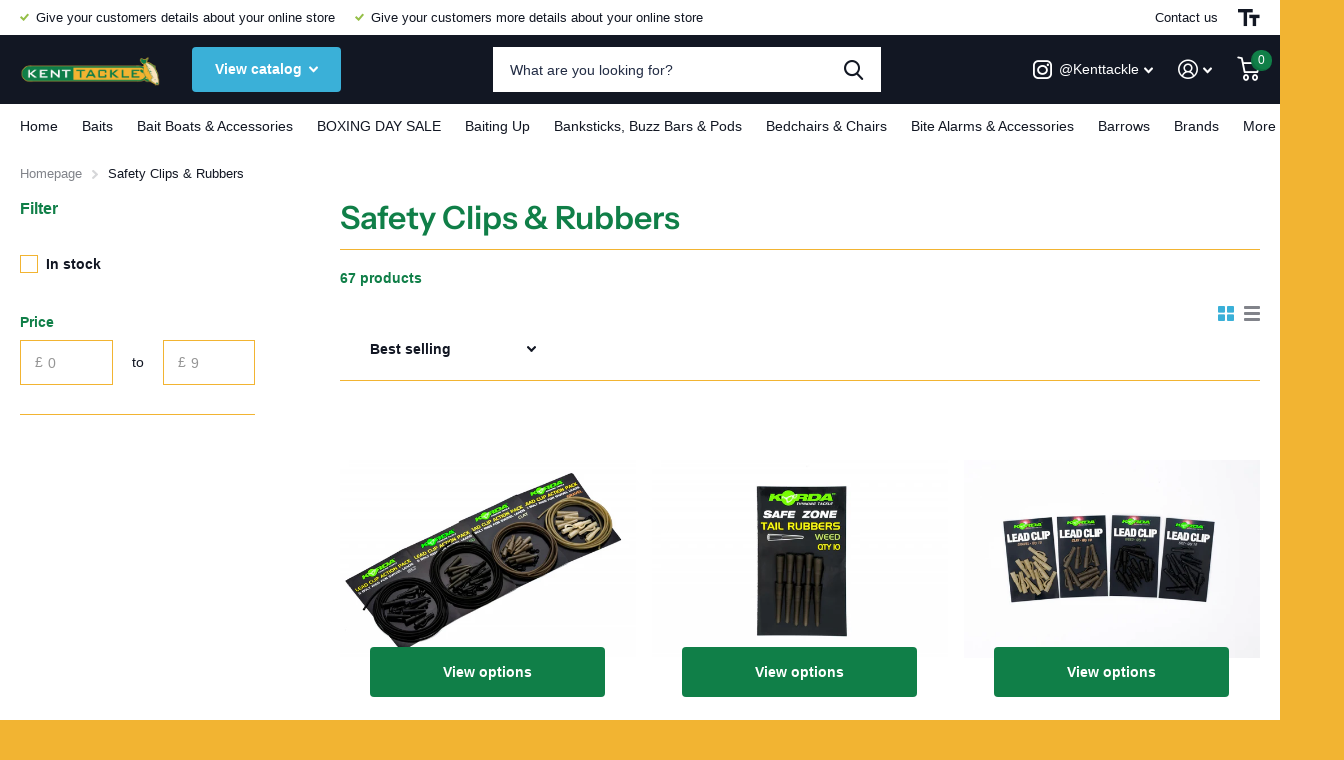

--- FILE ---
content_type: text/html; charset=utf-8
request_url: https://kenttackle.com/collections/safety-clips-rubbers
body_size: 32948
content:
<!doctype html>
<html lang="en" data-theme="xtra" dir="ltr" class="no-js  ">
	<head>
		<meta charset="utf-8">
		<meta http-equiv="x-ua-compatible" content="ie=edge">
		<title>Safety Clips &amp; Rubbers &ndash; Kent Tackle</title><meta name="theme-color" content="">
		<meta name="MobileOptimized" content="320">
		<meta name="HandheldFriendly" content="true">
		<meta name="viewport" content="width=device-width, initial-scale=1, minimum-scale=1, maximum-scale=5, viewport-fit=cover, shrink-to-fit=no">
		<meta name="msapplication-config" content="//kenttackle.com/cdn/shop/t/2/assets/browserconfig.xml?v=52024572095365081671674815515">
		<link rel="canonical" href="https://kenttackle.com/collections/safety-clips-rubbers">
    <link rel="preconnect" href="https://cdn.shopify.com" crossorigin>
		<link rel="preconnect" href="https://fonts.shopifycdn.com" crossorigin><link rel="preload" as="style" href="//kenttackle.com/cdn/shop/t/2/assets/screen.css?v=42534241028143085011674815514">
		<link rel="preload" as="style" href="//kenttackle.com/cdn/shop/t/2/assets/screen-settings.css?v=92870140674040436211759332672">
		
		<link rel="preload" as="font" href="//kenttackle.com/cdn/fonts/instrument_sans/instrumentsans_n6.27dc66245013a6f7f317d383a3cc9a0c347fb42d.woff2" type="font/woff2" crossorigin>
    
		<link rel="preload" as="font" href="//kenttackle.com/cdn/shop/t/2/assets/icomoon.woff2?v=142692698157823554481674815514" crossorigin>
		<link media="screen" rel="stylesheet" href="//kenttackle.com/cdn/shop/t/2/assets/screen.css?v=42534241028143085011674815514" id="core-css">
		
		<noscript><link rel="stylesheet" href="//kenttackle.com/cdn/shop/t/2/assets/async-menu.css?v=171759226801570975091674815515"></noscript><link media="screen" rel="stylesheet" href="//kenttackle.com/cdn/shop/t/2/assets/page-collection.css?v=40883608695164604221674815514" id="collection-css"><link media="screen" rel="stylesheet" href="//kenttackle.com/cdn/shop/t/2/assets/screen-settings.css?v=92870140674040436211759332672" id="custom-css">
<link rel="manifest" href="//kenttackle.com/cdn/shop/t/2/assets/manifest.json?v=69675086569049310631674815514">
		<link rel="preconnect" href="//cdn.shopify.com">
		<script>document.documentElement.classList.remove('no-js'); document.documentElement.classList.add('js');</script>
		<meta name="msapplication-config" content="//kenttackle.com/cdn/shop/t/2/assets/browserconfig.xml?v=52024572095365081671674815515">
<meta property="og:title" content="Safety Clips & Rubbers">
<meta property="og:type" content="product.group">
<meta property="og:description" content="One of the best carp fishing tackle and carp bait shops in the uk. Based on the Kent / East Sussex boarder, with over 30,000 items in stock. Excellent service, advice and tips from fishing experts. Fast next day delivery within the UK. Free delivery on orders over £100. Carp Fishing Tackle. Pleasure fishing bait.">
<meta property="og:site_name" content="Kent Tackle">
<meta property="og:url" content="https://kenttackle.com/collections/safety-clips-rubbers">



<meta name="twitter:title" content="Safety Clips & Rubbers">
<meta name="twitter:description" content="One of the best carp fishing tackle and carp bait shops in the uk. Based on the Kent / East Sussex boarder, with over 30,000 items in stock. Excellent service, advice and tips from fishing experts. Fast next day delivery within the UK. Free delivery on orders over £100. Carp Fishing Tackle. Pleasure fishing bait.">
<meta name="twitter:site" content="Kent Tackle">


<script type="application/ld+json">
  [{
      "@context": "http://schema.org/",
      "@type": "Organization",
      "url": "https://kenttackle.com/collections/safety-clips-rubbers",
      "name": "Kent Tackle",
      "legalName": "Kent Tackle",
      "description": "One of the best carp fishing tackle and carp bait shops in the uk. Based on the Kent / East Sussex boarder, with over 30,000 items in stock. Excellent service, advice and tips from fishing experts. Fast next day delivery within the UK. Free delivery on orders over £100. Carp Fishing Tackle. Pleasure fishing bait.","contactPoint": {
        "@type": "ContactPoint",
        "contactType": "Customer service",
        "telephone": "01580 754422"
      },
      "address": {
        "@type": "PostalAddress",
        "streetAddress": "Kent Tackle, Hawkhurst Fish Farm, Hastings Road",
        "addressLocality": "Hawkhurst",
        "postalCode": "TN18 4RT",
        "addressCountry": "UNITED KINGDOM"
      }
    },
    {
      "@context": "http://schema.org",
      "@type": "WebSite",
      "url": "https://kenttackle.com/collections/safety-clips-rubbers",
      "name": "Kent Tackle",
      "description": "One of the best carp fishing tackle and carp bait shops in the uk. Based on the Kent / East Sussex boarder, with over 30,000 items in stock. Excellent service, advice and tips from fishing experts. Fast next day delivery within the UK. Free delivery on orders over £100. Carp Fishing Tackle. Pleasure fishing bait.",
      "author": [
        {
          "@type": "Organization",
          "url": "https://www.someoneyouknow.online",
          "name": "Someoneyouknow",
          "address": {
            "@type": "PostalAddress",
            "streetAddress": "Wilhelminaplein 25",
            "addressLocality": "Eindhoven",
            "addressRegion": "NB",
            "postalCode": "5611 HG",
            "addressCountry": "NL"
          }
        }
      ]
    }
  ]
</script>

		<script>window.performance && window.performance.mark && window.performance.mark('shopify.content_for_header.start');</script><meta id="shopify-digital-wallet" name="shopify-digital-wallet" content="/68589945125/digital_wallets/dialog">
<meta name="shopify-checkout-api-token" content="32b3a723e1a42898d41b83c441908e53">
<meta id="in-context-paypal-metadata" data-shop-id="68589945125" data-venmo-supported="false" data-environment="production" data-locale="en_US" data-paypal-v4="true" data-currency="GBP">
<link rel="alternate" type="application/atom+xml" title="Feed" href="/collections/safety-clips-rubbers.atom" />
<link rel="next" href="/collections/safety-clips-rubbers?page=2">
<link rel="alternate" type="application/json+oembed" href="https://kenttackle.com/collections/safety-clips-rubbers.oembed">
<script async="async" src="/checkouts/internal/preloads.js?locale=en-GB"></script>
<link rel="preconnect" href="https://shop.app" crossorigin="anonymous">
<script async="async" src="https://shop.app/checkouts/internal/preloads.js?locale=en-GB&shop_id=68589945125" crossorigin="anonymous"></script>
<script id="apple-pay-shop-capabilities" type="application/json">{"shopId":68589945125,"countryCode":"GB","currencyCode":"GBP","merchantCapabilities":["supports3DS"],"merchantId":"gid:\/\/shopify\/Shop\/68589945125","merchantName":"Kent Tackle","requiredBillingContactFields":["postalAddress","email","phone"],"requiredShippingContactFields":["postalAddress","email","phone"],"shippingType":"shipping","supportedNetworks":["visa","maestro","masterCard"],"total":{"type":"pending","label":"Kent Tackle","amount":"1.00"},"shopifyPaymentsEnabled":true,"supportsSubscriptions":true}</script>
<script id="shopify-features" type="application/json">{"accessToken":"32b3a723e1a42898d41b83c441908e53","betas":["rich-media-storefront-analytics"],"domain":"kenttackle.com","predictiveSearch":true,"shopId":68589945125,"locale":"en"}</script>
<script>var Shopify = Shopify || {};
Shopify.shop = "2208f1.myshopify.com";
Shopify.locale = "en";
Shopify.currency = {"active":"GBP","rate":"1.0"};
Shopify.country = "GB";
Shopify.theme = {"name":"Xtra","id":142460354853,"schema_name":"Xtra","schema_version":"2.0.2","theme_store_id":1609,"role":"main"};
Shopify.theme.handle = "null";
Shopify.theme.style = {"id":null,"handle":null};
Shopify.cdnHost = "kenttackle.com/cdn";
Shopify.routes = Shopify.routes || {};
Shopify.routes.root = "/";</script>
<script type="module">!function(o){(o.Shopify=o.Shopify||{}).modules=!0}(window);</script>
<script>!function(o){function n(){var o=[];function n(){o.push(Array.prototype.slice.apply(arguments))}return n.q=o,n}var t=o.Shopify=o.Shopify||{};t.loadFeatures=n(),t.autoloadFeatures=n()}(window);</script>
<script>
  window.ShopifyPay = window.ShopifyPay || {};
  window.ShopifyPay.apiHost = "shop.app\/pay";
  window.ShopifyPay.redirectState = null;
</script>
<script id="shop-js-analytics" type="application/json">{"pageType":"collection"}</script>
<script defer="defer" async type="module" src="//kenttackle.com/cdn/shopifycloud/shop-js/modules/v2/client.init-shop-cart-sync_BApSsMSl.en.esm.js"></script>
<script defer="defer" async type="module" src="//kenttackle.com/cdn/shopifycloud/shop-js/modules/v2/chunk.common_CBoos6YZ.esm.js"></script>
<script type="module">
  await import("//kenttackle.com/cdn/shopifycloud/shop-js/modules/v2/client.init-shop-cart-sync_BApSsMSl.en.esm.js");
await import("//kenttackle.com/cdn/shopifycloud/shop-js/modules/v2/chunk.common_CBoos6YZ.esm.js");

  window.Shopify.SignInWithShop?.initShopCartSync?.({"fedCMEnabled":true,"windoidEnabled":true});

</script>
<script>
  window.Shopify = window.Shopify || {};
  if (!window.Shopify.featureAssets) window.Shopify.featureAssets = {};
  window.Shopify.featureAssets['shop-js'] = {"shop-cart-sync":["modules/v2/client.shop-cart-sync_DJczDl9f.en.esm.js","modules/v2/chunk.common_CBoos6YZ.esm.js"],"init-fed-cm":["modules/v2/client.init-fed-cm_BzwGC0Wi.en.esm.js","modules/v2/chunk.common_CBoos6YZ.esm.js"],"init-windoid":["modules/v2/client.init-windoid_BS26ThXS.en.esm.js","modules/v2/chunk.common_CBoos6YZ.esm.js"],"shop-cash-offers":["modules/v2/client.shop-cash-offers_DthCPNIO.en.esm.js","modules/v2/chunk.common_CBoos6YZ.esm.js","modules/v2/chunk.modal_Bu1hFZFC.esm.js"],"shop-button":["modules/v2/client.shop-button_D_JX508o.en.esm.js","modules/v2/chunk.common_CBoos6YZ.esm.js"],"init-shop-email-lookup-coordinator":["modules/v2/client.init-shop-email-lookup-coordinator_DFwWcvrS.en.esm.js","modules/v2/chunk.common_CBoos6YZ.esm.js"],"shop-toast-manager":["modules/v2/client.shop-toast-manager_tEhgP2F9.en.esm.js","modules/v2/chunk.common_CBoos6YZ.esm.js"],"shop-login-button":["modules/v2/client.shop-login-button_DwLgFT0K.en.esm.js","modules/v2/chunk.common_CBoos6YZ.esm.js","modules/v2/chunk.modal_Bu1hFZFC.esm.js"],"avatar":["modules/v2/client.avatar_BTnouDA3.en.esm.js"],"init-shop-cart-sync":["modules/v2/client.init-shop-cart-sync_BApSsMSl.en.esm.js","modules/v2/chunk.common_CBoos6YZ.esm.js"],"pay-button":["modules/v2/client.pay-button_BuNmcIr_.en.esm.js","modules/v2/chunk.common_CBoos6YZ.esm.js"],"init-shop-for-new-customer-accounts":["modules/v2/client.init-shop-for-new-customer-accounts_DrjXSI53.en.esm.js","modules/v2/client.shop-login-button_DwLgFT0K.en.esm.js","modules/v2/chunk.common_CBoos6YZ.esm.js","modules/v2/chunk.modal_Bu1hFZFC.esm.js"],"init-customer-accounts-sign-up":["modules/v2/client.init-customer-accounts-sign-up_TlVCiykN.en.esm.js","modules/v2/client.shop-login-button_DwLgFT0K.en.esm.js","modules/v2/chunk.common_CBoos6YZ.esm.js","modules/v2/chunk.modal_Bu1hFZFC.esm.js"],"shop-follow-button":["modules/v2/client.shop-follow-button_C5D3XtBb.en.esm.js","modules/v2/chunk.common_CBoos6YZ.esm.js","modules/v2/chunk.modal_Bu1hFZFC.esm.js"],"checkout-modal":["modules/v2/client.checkout-modal_8TC_1FUY.en.esm.js","modules/v2/chunk.common_CBoos6YZ.esm.js","modules/v2/chunk.modal_Bu1hFZFC.esm.js"],"init-customer-accounts":["modules/v2/client.init-customer-accounts_C0Oh2ljF.en.esm.js","modules/v2/client.shop-login-button_DwLgFT0K.en.esm.js","modules/v2/chunk.common_CBoos6YZ.esm.js","modules/v2/chunk.modal_Bu1hFZFC.esm.js"],"lead-capture":["modules/v2/client.lead-capture_Cq0gfm7I.en.esm.js","modules/v2/chunk.common_CBoos6YZ.esm.js","modules/v2/chunk.modal_Bu1hFZFC.esm.js"],"shop-login":["modules/v2/client.shop-login_BmtnoEUo.en.esm.js","modules/v2/chunk.common_CBoos6YZ.esm.js","modules/v2/chunk.modal_Bu1hFZFC.esm.js"],"payment-terms":["modules/v2/client.payment-terms_BHOWV7U_.en.esm.js","modules/v2/chunk.common_CBoos6YZ.esm.js","modules/v2/chunk.modal_Bu1hFZFC.esm.js"]};
</script>
<script id="__st">var __st={"a":68589945125,"offset":0,"reqid":"b33453eb-a5fc-4e93-968b-fc762d7f70ca-1768911268","pageurl":"kenttackle.com\/collections\/safety-clips-rubbers","u":"b2eeddc5b84c","p":"collection","rtyp":"collection","rid":429650477349};</script>
<script>window.ShopifyPaypalV4VisibilityTracking = true;</script>
<script id="captcha-bootstrap">!function(){'use strict';const t='contact',e='account',n='new_comment',o=[[t,t],['blogs',n],['comments',n],[t,'customer']],c=[[e,'customer_login'],[e,'guest_login'],[e,'recover_customer_password'],[e,'create_customer']],r=t=>t.map((([t,e])=>`form[action*='/${t}']:not([data-nocaptcha='true']) input[name='form_type'][value='${e}']`)).join(','),a=t=>()=>t?[...document.querySelectorAll(t)].map((t=>t.form)):[];function s(){const t=[...o],e=r(t);return a(e)}const i='password',u='form_key',d=['recaptcha-v3-token','g-recaptcha-response','h-captcha-response',i],f=()=>{try{return window.sessionStorage}catch{return}},m='__shopify_v',_=t=>t.elements[u];function p(t,e,n=!1){try{const o=window.sessionStorage,c=JSON.parse(o.getItem(e)),{data:r}=function(t){const{data:e,action:n}=t;return t[m]||n?{data:e,action:n}:{data:t,action:n}}(c);for(const[e,n]of Object.entries(r))t.elements[e]&&(t.elements[e].value=n);n&&o.removeItem(e)}catch(o){console.error('form repopulation failed',{error:o})}}const l='form_type',E='cptcha';function T(t){t.dataset[E]=!0}const w=window,h=w.document,L='Shopify',v='ce_forms',y='captcha';let A=!1;((t,e)=>{const n=(g='f06e6c50-85a8-45c8-87d0-21a2b65856fe',I='https://cdn.shopify.com/shopifycloud/storefront-forms-hcaptcha/ce_storefront_forms_captcha_hcaptcha.v1.5.2.iife.js',D={infoText:'Protected by hCaptcha',privacyText:'Privacy',termsText:'Terms'},(t,e,n)=>{const o=w[L][v],c=o.bindForm;if(c)return c(t,g,e,D).then(n);var r;o.q.push([[t,g,e,D],n]),r=I,A||(h.body.append(Object.assign(h.createElement('script'),{id:'captcha-provider',async:!0,src:r})),A=!0)});var g,I,D;w[L]=w[L]||{},w[L][v]=w[L][v]||{},w[L][v].q=[],w[L][y]=w[L][y]||{},w[L][y].protect=function(t,e){n(t,void 0,e),T(t)},Object.freeze(w[L][y]),function(t,e,n,w,h,L){const[v,y,A,g]=function(t,e,n){const i=e?o:[],u=t?c:[],d=[...i,...u],f=r(d),m=r(i),_=r(d.filter((([t,e])=>n.includes(e))));return[a(f),a(m),a(_),s()]}(w,h,L),I=t=>{const e=t.target;return e instanceof HTMLFormElement?e:e&&e.form},D=t=>v().includes(t);t.addEventListener('submit',(t=>{const e=I(t);if(!e)return;const n=D(e)&&!e.dataset.hcaptchaBound&&!e.dataset.recaptchaBound,o=_(e),c=g().includes(e)&&(!o||!o.value);(n||c)&&t.preventDefault(),c&&!n&&(function(t){try{if(!f())return;!function(t){const e=f();if(!e)return;const n=_(t);if(!n)return;const o=n.value;o&&e.removeItem(o)}(t);const e=Array.from(Array(32),(()=>Math.random().toString(36)[2])).join('');!function(t,e){_(t)||t.append(Object.assign(document.createElement('input'),{type:'hidden',name:u})),t.elements[u].value=e}(t,e),function(t,e){const n=f();if(!n)return;const o=[...t.querySelectorAll(`input[type='${i}']`)].map((({name:t})=>t)),c=[...d,...o],r={};for(const[a,s]of new FormData(t).entries())c.includes(a)||(r[a]=s);n.setItem(e,JSON.stringify({[m]:1,action:t.action,data:r}))}(t,e)}catch(e){console.error('failed to persist form',e)}}(e),e.submit())}));const S=(t,e)=>{t&&!t.dataset[E]&&(n(t,e.some((e=>e===t))),T(t))};for(const o of['focusin','change'])t.addEventListener(o,(t=>{const e=I(t);D(e)&&S(e,y())}));const B=e.get('form_key'),M=e.get(l),P=B&&M;t.addEventListener('DOMContentLoaded',(()=>{const t=y();if(P)for(const e of t)e.elements[l].value===M&&p(e,B);[...new Set([...A(),...v().filter((t=>'true'===t.dataset.shopifyCaptcha))])].forEach((e=>S(e,t)))}))}(h,new URLSearchParams(w.location.search),n,t,e,['guest_login'])})(!0,!0)}();</script>
<script integrity="sha256-4kQ18oKyAcykRKYeNunJcIwy7WH5gtpwJnB7kiuLZ1E=" data-source-attribution="shopify.loadfeatures" defer="defer" src="//kenttackle.com/cdn/shopifycloud/storefront/assets/storefront/load_feature-a0a9edcb.js" crossorigin="anonymous"></script>
<script crossorigin="anonymous" defer="defer" src="//kenttackle.com/cdn/shopifycloud/storefront/assets/shopify_pay/storefront-65b4c6d7.js?v=20250812"></script>
<script data-source-attribution="shopify.dynamic_checkout.dynamic.init">var Shopify=Shopify||{};Shopify.PaymentButton=Shopify.PaymentButton||{isStorefrontPortableWallets:!0,init:function(){window.Shopify.PaymentButton.init=function(){};var t=document.createElement("script");t.src="https://kenttackle.com/cdn/shopifycloud/portable-wallets/latest/portable-wallets.en.js",t.type="module",document.head.appendChild(t)}};
</script>
<script data-source-attribution="shopify.dynamic_checkout.buyer_consent">
  function portableWalletsHideBuyerConsent(e){var t=document.getElementById("shopify-buyer-consent"),n=document.getElementById("shopify-subscription-policy-button");t&&n&&(t.classList.add("hidden"),t.setAttribute("aria-hidden","true"),n.removeEventListener("click",e))}function portableWalletsShowBuyerConsent(e){var t=document.getElementById("shopify-buyer-consent"),n=document.getElementById("shopify-subscription-policy-button");t&&n&&(t.classList.remove("hidden"),t.removeAttribute("aria-hidden"),n.addEventListener("click",e))}window.Shopify?.PaymentButton&&(window.Shopify.PaymentButton.hideBuyerConsent=portableWalletsHideBuyerConsent,window.Shopify.PaymentButton.showBuyerConsent=portableWalletsShowBuyerConsent);
</script>
<script data-source-attribution="shopify.dynamic_checkout.cart.bootstrap">document.addEventListener("DOMContentLoaded",(function(){function t(){return document.querySelector("shopify-accelerated-checkout-cart, shopify-accelerated-checkout")}if(t())Shopify.PaymentButton.init();else{new MutationObserver((function(e,n){t()&&(Shopify.PaymentButton.init(),n.disconnect())})).observe(document.body,{childList:!0,subtree:!0})}}));
</script>
<link id="shopify-accelerated-checkout-styles" rel="stylesheet" media="screen" href="https://kenttackle.com/cdn/shopifycloud/portable-wallets/latest/accelerated-checkout-backwards-compat.css" crossorigin="anonymous">
<style id="shopify-accelerated-checkout-cart">
        #shopify-buyer-consent {
  margin-top: 1em;
  display: inline-block;
  width: 100%;
}

#shopify-buyer-consent.hidden {
  display: none;
}

#shopify-subscription-policy-button {
  background: none;
  border: none;
  padding: 0;
  text-decoration: underline;
  font-size: inherit;
  cursor: pointer;
}

#shopify-subscription-policy-button::before {
  box-shadow: none;
}

      </style>

<script>window.performance && window.performance.mark && window.performance.mark('shopify.content_for_header.end');</script>
		
	<link href="https://monorail-edge.shopifysvc.com" rel="dns-prefetch">
<script>(function(){if ("sendBeacon" in navigator && "performance" in window) {try {var session_token_from_headers = performance.getEntriesByType('navigation')[0].serverTiming.find(x => x.name == '_s').description;} catch {var session_token_from_headers = undefined;}var session_cookie_matches = document.cookie.match(/_shopify_s=([^;]*)/);var session_token_from_cookie = session_cookie_matches && session_cookie_matches.length === 2 ? session_cookie_matches[1] : "";var session_token = session_token_from_headers || session_token_from_cookie || "";function handle_abandonment_event(e) {var entries = performance.getEntries().filter(function(entry) {return /monorail-edge.shopifysvc.com/.test(entry.name);});if (!window.abandonment_tracked && entries.length === 0) {window.abandonment_tracked = true;var currentMs = Date.now();var navigation_start = performance.timing.navigationStart;var payload = {shop_id: 68589945125,url: window.location.href,navigation_start,duration: currentMs - navigation_start,session_token,page_type: "collection"};window.navigator.sendBeacon("https://monorail-edge.shopifysvc.com/v1/produce", JSON.stringify({schema_id: "online_store_buyer_site_abandonment/1.1",payload: payload,metadata: {event_created_at_ms: currentMs,event_sent_at_ms: currentMs}}));}}window.addEventListener('pagehide', handle_abandonment_event);}}());</script>
<script id="web-pixels-manager-setup">(function e(e,d,r,n,o){if(void 0===o&&(o={}),!Boolean(null===(a=null===(i=window.Shopify)||void 0===i?void 0:i.analytics)||void 0===a?void 0:a.replayQueue)){var i,a;window.Shopify=window.Shopify||{};var t=window.Shopify;t.analytics=t.analytics||{};var s=t.analytics;s.replayQueue=[],s.publish=function(e,d,r){return s.replayQueue.push([e,d,r]),!0};try{self.performance.mark("wpm:start")}catch(e){}var l=function(){var e={modern:/Edge?\/(1{2}[4-9]|1[2-9]\d|[2-9]\d{2}|\d{4,})\.\d+(\.\d+|)|Firefox\/(1{2}[4-9]|1[2-9]\d|[2-9]\d{2}|\d{4,})\.\d+(\.\d+|)|Chrom(ium|e)\/(9{2}|\d{3,})\.\d+(\.\d+|)|(Maci|X1{2}).+ Version\/(15\.\d+|(1[6-9]|[2-9]\d|\d{3,})\.\d+)([,.]\d+|)( \(\w+\)|)( Mobile\/\w+|) Safari\/|Chrome.+OPR\/(9{2}|\d{3,})\.\d+\.\d+|(CPU[ +]OS|iPhone[ +]OS|CPU[ +]iPhone|CPU IPhone OS|CPU iPad OS)[ +]+(15[._]\d+|(1[6-9]|[2-9]\d|\d{3,})[._]\d+)([._]\d+|)|Android:?[ /-](13[3-9]|1[4-9]\d|[2-9]\d{2}|\d{4,})(\.\d+|)(\.\d+|)|Android.+Firefox\/(13[5-9]|1[4-9]\d|[2-9]\d{2}|\d{4,})\.\d+(\.\d+|)|Android.+Chrom(ium|e)\/(13[3-9]|1[4-9]\d|[2-9]\d{2}|\d{4,})\.\d+(\.\d+|)|SamsungBrowser\/([2-9]\d|\d{3,})\.\d+/,legacy:/Edge?\/(1[6-9]|[2-9]\d|\d{3,})\.\d+(\.\d+|)|Firefox\/(5[4-9]|[6-9]\d|\d{3,})\.\d+(\.\d+|)|Chrom(ium|e)\/(5[1-9]|[6-9]\d|\d{3,})\.\d+(\.\d+|)([\d.]+$|.*Safari\/(?![\d.]+ Edge\/[\d.]+$))|(Maci|X1{2}).+ Version\/(10\.\d+|(1[1-9]|[2-9]\d|\d{3,})\.\d+)([,.]\d+|)( \(\w+\)|)( Mobile\/\w+|) Safari\/|Chrome.+OPR\/(3[89]|[4-9]\d|\d{3,})\.\d+\.\d+|(CPU[ +]OS|iPhone[ +]OS|CPU[ +]iPhone|CPU IPhone OS|CPU iPad OS)[ +]+(10[._]\d+|(1[1-9]|[2-9]\d|\d{3,})[._]\d+)([._]\d+|)|Android:?[ /-](13[3-9]|1[4-9]\d|[2-9]\d{2}|\d{4,})(\.\d+|)(\.\d+|)|Mobile Safari.+OPR\/([89]\d|\d{3,})\.\d+\.\d+|Android.+Firefox\/(13[5-9]|1[4-9]\d|[2-9]\d{2}|\d{4,})\.\d+(\.\d+|)|Android.+Chrom(ium|e)\/(13[3-9]|1[4-9]\d|[2-9]\d{2}|\d{4,})\.\d+(\.\d+|)|Android.+(UC? ?Browser|UCWEB|U3)[ /]?(15\.([5-9]|\d{2,})|(1[6-9]|[2-9]\d|\d{3,})\.\d+)\.\d+|SamsungBrowser\/(5\.\d+|([6-9]|\d{2,})\.\d+)|Android.+MQ{2}Browser\/(14(\.(9|\d{2,})|)|(1[5-9]|[2-9]\d|\d{3,})(\.\d+|))(\.\d+|)|K[Aa][Ii]OS\/(3\.\d+|([4-9]|\d{2,})\.\d+)(\.\d+|)/},d=e.modern,r=e.legacy,n=navigator.userAgent;return n.match(d)?"modern":n.match(r)?"legacy":"unknown"}(),u="modern"===l?"modern":"legacy",c=(null!=n?n:{modern:"",legacy:""})[u],f=function(e){return[e.baseUrl,"/wpm","/b",e.hashVersion,"modern"===e.buildTarget?"m":"l",".js"].join("")}({baseUrl:d,hashVersion:r,buildTarget:u}),m=function(e){var d=e.version,r=e.bundleTarget,n=e.surface,o=e.pageUrl,i=e.monorailEndpoint;return{emit:function(e){var a=e.status,t=e.errorMsg,s=(new Date).getTime(),l=JSON.stringify({metadata:{event_sent_at_ms:s},events:[{schema_id:"web_pixels_manager_load/3.1",payload:{version:d,bundle_target:r,page_url:o,status:a,surface:n,error_msg:t},metadata:{event_created_at_ms:s}}]});if(!i)return console&&console.warn&&console.warn("[Web Pixels Manager] No Monorail endpoint provided, skipping logging."),!1;try{return self.navigator.sendBeacon.bind(self.navigator)(i,l)}catch(e){}var u=new XMLHttpRequest;try{return u.open("POST",i,!0),u.setRequestHeader("Content-Type","text/plain"),u.send(l),!0}catch(e){return console&&console.warn&&console.warn("[Web Pixels Manager] Got an unhandled error while logging to Monorail."),!1}}}}({version:r,bundleTarget:l,surface:e.surface,pageUrl:self.location.href,monorailEndpoint:e.monorailEndpoint});try{o.browserTarget=l,function(e){var d=e.src,r=e.async,n=void 0===r||r,o=e.onload,i=e.onerror,a=e.sri,t=e.scriptDataAttributes,s=void 0===t?{}:t,l=document.createElement("script"),u=document.querySelector("head"),c=document.querySelector("body");if(l.async=n,l.src=d,a&&(l.integrity=a,l.crossOrigin="anonymous"),s)for(var f in s)if(Object.prototype.hasOwnProperty.call(s,f))try{l.dataset[f]=s[f]}catch(e){}if(o&&l.addEventListener("load",o),i&&l.addEventListener("error",i),u)u.appendChild(l);else{if(!c)throw new Error("Did not find a head or body element to append the script");c.appendChild(l)}}({src:f,async:!0,onload:function(){if(!function(){var e,d;return Boolean(null===(d=null===(e=window.Shopify)||void 0===e?void 0:e.analytics)||void 0===d?void 0:d.initialized)}()){var d=window.webPixelsManager.init(e)||void 0;if(d){var r=window.Shopify.analytics;r.replayQueue.forEach((function(e){var r=e[0],n=e[1],o=e[2];d.publishCustomEvent(r,n,o)})),r.replayQueue=[],r.publish=d.publishCustomEvent,r.visitor=d.visitor,r.initialized=!0}}},onerror:function(){return m.emit({status:"failed",errorMsg:"".concat(f," has failed to load")})},sri:function(e){var d=/^sha384-[A-Za-z0-9+/=]+$/;return"string"==typeof e&&d.test(e)}(c)?c:"",scriptDataAttributes:o}),m.emit({status:"loading"})}catch(e){m.emit({status:"failed",errorMsg:(null==e?void 0:e.message)||"Unknown error"})}}})({shopId: 68589945125,storefrontBaseUrl: "https://kenttackle.com",extensionsBaseUrl: "https://extensions.shopifycdn.com/cdn/shopifycloud/web-pixels-manager",monorailEndpoint: "https://monorail-edge.shopifysvc.com/unstable/produce_batch",surface: "storefront-renderer",enabledBetaFlags: ["2dca8a86"],webPixelsConfigList: [{"id":"shopify-app-pixel","configuration":"{}","eventPayloadVersion":"v1","runtimeContext":"STRICT","scriptVersion":"0450","apiClientId":"shopify-pixel","type":"APP","privacyPurposes":["ANALYTICS","MARKETING"]},{"id":"shopify-custom-pixel","eventPayloadVersion":"v1","runtimeContext":"LAX","scriptVersion":"0450","apiClientId":"shopify-pixel","type":"CUSTOM","privacyPurposes":["ANALYTICS","MARKETING"]}],isMerchantRequest: false,initData: {"shop":{"name":"Kent Tackle","paymentSettings":{"currencyCode":"GBP"},"myshopifyDomain":"2208f1.myshopify.com","countryCode":"GB","storefrontUrl":"https:\/\/kenttackle.com"},"customer":null,"cart":null,"checkout":null,"productVariants":[],"purchasingCompany":null},},"https://kenttackle.com/cdn","fcfee988w5aeb613cpc8e4bc33m6693e112",{"modern":"","legacy":""},{"shopId":"68589945125","storefrontBaseUrl":"https:\/\/kenttackle.com","extensionBaseUrl":"https:\/\/extensions.shopifycdn.com\/cdn\/shopifycloud\/web-pixels-manager","surface":"storefront-renderer","enabledBetaFlags":"[\"2dca8a86\"]","isMerchantRequest":"false","hashVersion":"fcfee988w5aeb613cpc8e4bc33m6693e112","publish":"custom","events":"[[\"page_viewed\",{}],[\"collection_viewed\",{\"collection\":{\"id\":\"429650477349\",\"title\":\"Safety Clips \u0026 Rubbers\",\"productVariants\":[{\"price\":{\"amount\":5.99,\"currencyCode\":\"GBP\"},\"product\":{\"title\":\"Korda Lead Clip Action Pack\",\"vendor\":\"Korda\",\"id\":\"8061056352549\",\"untranslatedTitle\":\"Korda Lead Clip Action Pack\",\"url\":\"\/products\/korda-korda-lead-clip-action-pack\",\"type\":\"Fishing Lead Clips\"},\"id\":\"44285118087461\",\"image\":{\"src\":\"\/\/kenttackle.com\/cdn\/shop\/products\/KordaLeadClipActionPack.jpg?v=1672944919\"},\"sku\":\"KLCAPS\",\"title\":\"Silt\",\"untranslatedTitle\":\"Silt\"},{\"price\":{\"amount\":4.25,\"currencyCode\":\"GBP\"},\"product\":{\"title\":\"Korda Tail Rubbers\",\"vendor\":\"Korda\",\"id\":\"8061058056485\",\"untranslatedTitle\":\"Korda Tail Rubbers\",\"url\":\"\/products\/korda-korda-tail-rubbers\",\"type\":\"Fishing Tail Rubber\"},\"id\":\"44285123559717\",\"image\":{\"src\":\"\/\/kenttackle.com\/cdn\/shop\/products\/KordaTailRubbers.jpg?v=1673011905\"},\"sku\":\"KRW\",\"title\":\"Weed\",\"untranslatedTitle\":\"Weed\"},{\"price\":{\"amount\":4.49,\"currencyCode\":\"GBP\"},\"product\":{\"title\":\"Korda Lead Clips\",\"vendor\":\"Korda\",\"id\":\"8061056385317\",\"untranslatedTitle\":\"Korda Lead Clips\",\"url\":\"\/products\/korda-korda-lead-clips\",\"type\":\"Fishing Lead Clips\"},\"id\":\"44285118218533\",\"image\":{\"src\":\"\/\/kenttackle.com\/cdn\/shop\/products\/KordaLeadClips.jpg?v=1672944979\"},\"sku\":\"KLCSG\",\"title\":\"Gravel\",\"untranslatedTitle\":\"Gravel\"},{\"price\":{\"amount\":6.49,\"currencyCode\":\"GBP\"},\"product\":{\"title\":\"Korda Heli-Safe\",\"vendor\":\"Korda\",\"id\":\"8061054910757\",\"untranslatedTitle\":\"Korda Heli-Safe\",\"url\":\"\/products\/korda-korda-heli-dropper\",\"type\":\"Fishing Heli Safe\"},\"id\":\"44285112779045\",\"image\":{\"src\":\"\/\/kenttackle.com\/cdn\/shop\/products\/KordaHeli-Safe1.jpg?v=1672928482\"},\"sku\":\"KHDB\",\"title\":\"Gravel Brown\",\"untranslatedTitle\":\"Gravel Brown\"},{\"price\":{\"amount\":4.49,\"currencyCode\":\"GBP\"},\"product\":{\"title\":\"Korda Hybrid Tail Rubber\",\"vendor\":\"Korda\",\"id\":\"8061055107365\",\"untranslatedTitle\":\"Korda Hybrid Tail Rubber\",\"url\":\"\/products\/korda-korda-hybrid-tail-rubber\",\"type\":\"Fishing Tail Rubber\"},\"id\":\"44285113237797\",\"image\":{\"src\":\"\/\/kenttackle.com\/cdn\/shop\/products\/KordaHybridTailRubberGravel_Clay.jpg?v=1672929606\"},\"sku\":\"KHRCG\",\"title\":\"Gravel\/Clay\",\"untranslatedTitle\":\"Gravel\/Clay\"},{\"price\":{\"amount\":4.25,\"currencyCode\":\"GBP\"},\"product\":{\"title\":\"Korda Tail Rubber Nano\",\"vendor\":\"Korda\",\"id\":\"8061058023717\",\"untranslatedTitle\":\"Korda Tail Rubber Nano\",\"url\":\"\/products\/korda-tail-rubber-nano\",\"type\":\"Fishing Tail Rubber\"},\"id\":\"44285123330341\",\"image\":{\"src\":\"\/\/kenttackle.com\/cdn\/shop\/products\/KordaTailRubberNanoWeed.jpg?v=1673011827\"},\"sku\":\"KRNW\",\"title\":\"Weed\",\"untranslatedTitle\":\"Weed\"},{\"price\":{\"amount\":4.99,\"currencyCode\":\"GBP\"},\"product\":{\"title\":\"Korda Heli Safe Tubing Kit\",\"vendor\":\"Korda\",\"id\":\"8061054877989\",\"untranslatedTitle\":\"Korda Heli Safe Tubing Kit\",\"url\":\"\/products\/korda-heli-safe-tubing-kits\",\"type\":\"Fishing Heli Safe Tubing Kit\"},\"id\":\"44285112713509\",\"image\":{\"src\":\"\/\/kenttackle.com\/cdn\/shop\/products\/KordaHeliSafeTubingKit1.jpg?v=1672928401\"},\"sku\":\"KHDTG\",\"title\":\"Green\",\"untranslatedTitle\":\"Green\"},{\"price\":{\"amount\":5.75,\"currencyCode\":\"GBP\"},\"product\":{\"title\":\"Korda QC Hybrid Lead Clip\",\"vendor\":\"Korda\",\"id\":\"8061057138981\",\"untranslatedTitle\":\"Korda QC Hybrid Lead Clip\",\"url\":\"\/products\/korda-korda-qc-hybrid-lead-clip\",\"type\":\"Fishing Lead Clips\"},\"id\":\"44285120184613\",\"image\":{\"src\":\"\/\/kenttackle.com\/cdn\/shop\/products\/KordaQCHybridLeadClip.jpg?v=1673002782\"},\"sku\":\"KQHCGC\",\"title\":\"Gravel\/Clay\",\"untranslatedTitle\":\"Gravel\/Clay\"},{\"price\":{\"amount\":5.99,\"currencyCode\":\"GBP\"},\"product\":{\"title\":\"Korda Hybrid Lead Clips\",\"vendor\":\"Korda\",\"id\":\"8061055041829\",\"untranslatedTitle\":\"Korda Hybrid Lead Clips\",\"url\":\"\/products\/korda-korda-hybrid-lead-clips\",\"type\":\"Fishing Lead Clips\"},\"id\":\"44285113041189\",\"image\":{\"src\":\"\/\/kenttackle.com\/cdn\/shop\/products\/KordaHybridLeadClipsGravel.jpg?v=1672929415\"},\"sku\":\"KHCG\",\"title\":\"Gravel\",\"untranslatedTitle\":\"Gravel\"},{\"price\":{\"amount\":6.49,\"currencyCode\":\"GBP\"},\"product\":{\"title\":\"Korda Mini Heli-Safe\",\"vendor\":\"Korda\",\"id\":\"8061056876837\",\"untranslatedTitle\":\"Korda Mini Heli-Safe\",\"url\":\"\/products\/korda-mini-heli-safe-123539273\",\"type\":\"Fishing Heli Safe\"},\"id\":\"44285119267109\",\"image\":{\"src\":\"\/\/kenttackle.com\/cdn\/shop\/products\/KordaMiniHeli-SafeWeed.jpg?v=1672947473\"},\"sku\":\"KHDGS\",\"title\":\"Green\",\"untranslatedTitle\":\"Green\"},{\"price\":{\"amount\":4.75,\"currencyCode\":\"GBP\"},\"product\":{\"title\":\"Korda Solid Bag Tail Rubber\",\"vendor\":\"Korda\",\"id\":\"8061354803493\",\"untranslatedTitle\":\"Korda Solid Bag Tail Rubber\",\"url\":\"\/products\/korda-korda-solid-bag-tail-rubber\",\"type\":\"Fishing Tail Rubber\"},\"id\":\"44286573904165\",\"image\":{\"src\":\"\/\/kenttackle.com\/cdn\/shop\/products\/KordaSolidBagTailRubber-KPTR.jpg?v=1673008277\"},\"sku\":\"KPTR\",\"title\":\"Default Title\",\"untranslatedTitle\":\"Default Title\"},{\"price\":{\"amount\":4.49,\"currencyCode\":\"GBP\"},\"product\":{\"title\":\"Korda Quick Release Leadclip\",\"vendor\":\"Korda\",\"id\":\"8061057171749\",\"untranslatedTitle\":\"Korda Quick Release Leadclip\",\"url\":\"\/products\/korda-korda-quick-release-leadclip\",\"type\":\"Fishing Lead Clips\"},\"id\":\"44285120250149\",\"image\":{\"src\":\"\/\/kenttackle.com\/cdn\/shop\/products\/KordaQuickReleaseLeadclip.jpg?v=1673002872\"},\"sku\":\"KQRCG\",\"title\":\"Clay\/Gravel\",\"untranslatedTitle\":\"Clay\/Gravel\"}]}}]]"});</script><script>
  window.ShopifyAnalytics = window.ShopifyAnalytics || {};
  window.ShopifyAnalytics.meta = window.ShopifyAnalytics.meta || {};
  window.ShopifyAnalytics.meta.currency = 'GBP';
  var meta = {"products":[{"id":8061056352549,"gid":"gid:\/\/shopify\/Product\/8061056352549","vendor":"Korda","type":"Fishing Lead Clips","handle":"korda-korda-lead-clip-action-pack","variants":[{"id":44285118087461,"price":599,"name":"Korda Lead Clip Action Pack - Silt","public_title":"Silt","sku":"KLCAPS"},{"id":44285118120229,"price":599,"name":"Korda Lead Clip Action Pack - Gravel","public_title":"Gravel","sku":"KLCAPG"},{"id":44285118152997,"price":599,"name":"Korda Lead Clip Action Pack - Weed","public_title":"Weed","sku":"KLCAPW"},{"id":44285118185765,"price":599,"name":"Korda Lead Clip Action Pack - Clay","public_title":"Clay","sku":"KLCAPC"}],"remote":false},{"id":8061058056485,"gid":"gid:\/\/shopify\/Product\/8061058056485","vendor":"Korda","type":"Fishing Tail Rubber","handle":"korda-korda-tail-rubbers","variants":[{"id":44285123559717,"price":425,"name":"Korda Tail Rubbers - Weed","public_title":"Weed","sku":"KRW"},{"id":44285123592485,"price":425,"name":"Korda Tail Rubbers - Gravel","public_title":"Gravel","sku":"KRGR"},{"id":44285123625253,"price":425,"name":"Korda Tail Rubbers - Silt","public_title":"Silt","sku":"KRS"},{"id":44285123658021,"price":425,"name":"Korda Tail Rubbers - Clay","public_title":"Clay","sku":"KRC"}],"remote":false},{"id":8061056385317,"gid":"gid:\/\/shopify\/Product\/8061056385317","vendor":"Korda","type":"Fishing Lead Clips","handle":"korda-korda-lead-clips","variants":[{"id":44285118218533,"price":449,"name":"Korda Lead Clips - Gravel","public_title":"Gravel","sku":"KLCSG"},{"id":44285118251301,"price":449,"name":"Korda Lead Clips - Clay","public_title":"Clay","sku":"KLCSC"},{"id":44285118284069,"price":449,"name":"Korda Lead Clips - Silt","public_title":"Silt","sku":"KLCSS"},{"id":44285118316837,"price":449,"name":"Korda Lead Clips - Weed","public_title":"Weed","sku":"KLCSW"}],"remote":false},{"id":8061054910757,"gid":"gid:\/\/shopify\/Product\/8061054910757","vendor":"Korda","type":"Fishing Heli Safe","handle":"korda-korda-heli-dropper","variants":[{"id":44285112779045,"price":649,"name":"Korda Heli-Safe - Gravel Brown","public_title":"Gravel Brown","sku":"KHDB"},{"id":44285112811813,"price":649,"name":"Korda Heli-Safe - Weed Green","public_title":"Weed Green","sku":"KHDG"}],"remote":false},{"id":8061055107365,"gid":"gid:\/\/shopify\/Product\/8061055107365","vendor":"Korda","type":"Fishing Tail Rubber","handle":"korda-korda-hybrid-tail-rubber","variants":[{"id":44285113237797,"price":449,"name":"Korda Hybrid Tail Rubber - Gravel\/Clay","public_title":"Gravel\/Clay","sku":"KHRCG"},{"id":44285113270565,"price":449,"name":"Korda Hybrid Tail Rubber - Weed\/Silt","public_title":"Weed\/Silt","sku":"KHRWS"}],"remote":false},{"id":8061058023717,"gid":"gid:\/\/shopify\/Product\/8061058023717","vendor":"Korda","type":"Fishing Tail Rubber","handle":"korda-tail-rubber-nano","variants":[{"id":44285123330341,"price":425,"name":"Korda Tail Rubber Nano - Weed","public_title":"Weed","sku":"KRNW"},{"id":44285123363109,"price":425,"name":"Korda Tail Rubber Nano - Gravel","public_title":"Gravel","sku":"KRNG"},{"id":44285123395877,"price":425,"name":"Korda Tail Rubber Nano - Silt","public_title":"Silt","sku":"KRNS"}],"remote":false},{"id":8061054877989,"gid":"gid:\/\/shopify\/Product\/8061054877989","vendor":"Korda","type":"Fishing Heli Safe Tubing Kit","handle":"korda-heli-safe-tubing-kits","variants":[{"id":44285112713509,"price":499,"name":"Korda Heli Safe Tubing Kit - Green","public_title":"Green","sku":"KHDTG"},{"id":44285112746277,"price":499,"name":"Korda Heli Safe Tubing Kit - Brown","public_title":"Brown","sku":"KHDTB"}],"remote":false},{"id":8061057138981,"gid":"gid:\/\/shopify\/Product\/8061057138981","vendor":"Korda","type":"Fishing Lead Clips","handle":"korda-korda-qc-hybrid-lead-clip","variants":[{"id":44285120184613,"price":575,"name":"Korda QC Hybrid Lead Clip - Gravel\/Clay","public_title":"Gravel\/Clay","sku":"KQHCGC"},{"id":44285120217381,"price":575,"name":"Korda QC Hybrid Lead Clip - Weed\/Silt","public_title":"Weed\/Silt","sku":"KQHCWS"}],"remote":false},{"id":8061055041829,"gid":"gid:\/\/shopify\/Product\/8061055041829","vendor":"Korda","type":"Fishing Lead Clips","handle":"korda-korda-hybrid-lead-clips","variants":[{"id":44285113041189,"price":599,"name":"Korda Hybrid Lead Clips - Gravel","public_title":"Gravel","sku":"KHCG"},{"id":44285113073957,"price":599,"name":"Korda Hybrid Lead Clips - Silt","public_title":"Silt","sku":"KHCS"},{"id":44285113106725,"price":599,"name":"Korda Hybrid Lead Clips - Clay","public_title":"Clay","sku":"KHCC"},{"id":44285113139493,"price":599,"name":"Korda Hybrid Lead Clips - Weed","public_title":"Weed","sku":"KHCW"}],"remote":false},{"id":8061056876837,"gid":"gid:\/\/shopify\/Product\/8061056876837","vendor":"Korda","type":"Fishing Heli Safe","handle":"korda-mini-heli-safe-123539273","variants":[{"id":44285119267109,"price":649,"name":"Korda Mini Heli-Safe - Green","public_title":"Green","sku":"KHDGS"},{"id":44285119299877,"price":649,"name":"Korda Mini Heli-Safe - Brown","public_title":"Brown","sku":"KHDBS"}],"remote":false},{"id":8061354803493,"gid":"gid:\/\/shopify\/Product\/8061354803493","vendor":"Korda","type":"Fishing Tail Rubber","handle":"korda-korda-solid-bag-tail-rubber","variants":[{"id":44286573904165,"price":475,"name":"Korda Solid Bag Tail Rubber","public_title":null,"sku":"KPTR"}],"remote":false},{"id":8061057171749,"gid":"gid:\/\/shopify\/Product\/8061057171749","vendor":"Korda","type":"Fishing Lead Clips","handle":"korda-korda-quick-release-leadclip","variants":[{"id":44285120250149,"price":449,"name":"Korda Quick Release Leadclip - Clay\/Gravel","public_title":"Clay\/Gravel","sku":"KQRCG"},{"id":44285120282917,"price":449,"name":"Korda Quick Release Leadclip - Weed\/Silt","public_title":"Weed\/Silt","sku":"KQRWS"}],"remote":false}],"page":{"pageType":"collection","resourceType":"collection","resourceId":429650477349,"requestId":"b33453eb-a5fc-4e93-968b-fc762d7f70ca-1768911268"}};
  for (var attr in meta) {
    window.ShopifyAnalytics.meta[attr] = meta[attr];
  }
</script>
<script class="analytics">
  (function () {
    var customDocumentWrite = function(content) {
      var jquery = null;

      if (window.jQuery) {
        jquery = window.jQuery;
      } else if (window.Checkout && window.Checkout.$) {
        jquery = window.Checkout.$;
      }

      if (jquery) {
        jquery('body').append(content);
      }
    };

    var hasLoggedConversion = function(token) {
      if (token) {
        return document.cookie.indexOf('loggedConversion=' + token) !== -1;
      }
      return false;
    }

    var setCookieIfConversion = function(token) {
      if (token) {
        var twoMonthsFromNow = new Date(Date.now());
        twoMonthsFromNow.setMonth(twoMonthsFromNow.getMonth() + 2);

        document.cookie = 'loggedConversion=' + token + '; expires=' + twoMonthsFromNow;
      }
    }

    var trekkie = window.ShopifyAnalytics.lib = window.trekkie = window.trekkie || [];
    if (trekkie.integrations) {
      return;
    }
    trekkie.methods = [
      'identify',
      'page',
      'ready',
      'track',
      'trackForm',
      'trackLink'
    ];
    trekkie.factory = function(method) {
      return function() {
        var args = Array.prototype.slice.call(arguments);
        args.unshift(method);
        trekkie.push(args);
        return trekkie;
      };
    };
    for (var i = 0; i < trekkie.methods.length; i++) {
      var key = trekkie.methods[i];
      trekkie[key] = trekkie.factory(key);
    }
    trekkie.load = function(config) {
      trekkie.config = config || {};
      trekkie.config.initialDocumentCookie = document.cookie;
      var first = document.getElementsByTagName('script')[0];
      var script = document.createElement('script');
      script.type = 'text/javascript';
      script.onerror = function(e) {
        var scriptFallback = document.createElement('script');
        scriptFallback.type = 'text/javascript';
        scriptFallback.onerror = function(error) {
                var Monorail = {
      produce: function produce(monorailDomain, schemaId, payload) {
        var currentMs = new Date().getTime();
        var event = {
          schema_id: schemaId,
          payload: payload,
          metadata: {
            event_created_at_ms: currentMs,
            event_sent_at_ms: currentMs
          }
        };
        return Monorail.sendRequest("https://" + monorailDomain + "/v1/produce", JSON.stringify(event));
      },
      sendRequest: function sendRequest(endpointUrl, payload) {
        // Try the sendBeacon API
        if (window && window.navigator && typeof window.navigator.sendBeacon === 'function' && typeof window.Blob === 'function' && !Monorail.isIos12()) {
          var blobData = new window.Blob([payload], {
            type: 'text/plain'
          });

          if (window.navigator.sendBeacon(endpointUrl, blobData)) {
            return true;
          } // sendBeacon was not successful

        } // XHR beacon

        var xhr = new XMLHttpRequest();

        try {
          xhr.open('POST', endpointUrl);
          xhr.setRequestHeader('Content-Type', 'text/plain');
          xhr.send(payload);
        } catch (e) {
          console.log(e);
        }

        return false;
      },
      isIos12: function isIos12() {
        return window.navigator.userAgent.lastIndexOf('iPhone; CPU iPhone OS 12_') !== -1 || window.navigator.userAgent.lastIndexOf('iPad; CPU OS 12_') !== -1;
      }
    };
    Monorail.produce('monorail-edge.shopifysvc.com',
      'trekkie_storefront_load_errors/1.1',
      {shop_id: 68589945125,
      theme_id: 142460354853,
      app_name: "storefront",
      context_url: window.location.href,
      source_url: "//kenttackle.com/cdn/s/trekkie.storefront.cd680fe47e6c39ca5d5df5f0a32d569bc48c0f27.min.js"});

        };
        scriptFallback.async = true;
        scriptFallback.src = '//kenttackle.com/cdn/s/trekkie.storefront.cd680fe47e6c39ca5d5df5f0a32d569bc48c0f27.min.js';
        first.parentNode.insertBefore(scriptFallback, first);
      };
      script.async = true;
      script.src = '//kenttackle.com/cdn/s/trekkie.storefront.cd680fe47e6c39ca5d5df5f0a32d569bc48c0f27.min.js';
      first.parentNode.insertBefore(script, first);
    };
    trekkie.load(
      {"Trekkie":{"appName":"storefront","development":false,"defaultAttributes":{"shopId":68589945125,"isMerchantRequest":null,"themeId":142460354853,"themeCityHash":"12870037505388433968","contentLanguage":"en","currency":"GBP","eventMetadataId":"9e3d99c4-99b7-4f6c-a6b1-83d0a1a0bdbe"},"isServerSideCookieWritingEnabled":true,"monorailRegion":"shop_domain","enabledBetaFlags":["65f19447"]},"Session Attribution":{},"S2S":{"facebookCapiEnabled":false,"source":"trekkie-storefront-renderer","apiClientId":580111}}
    );

    var loaded = false;
    trekkie.ready(function() {
      if (loaded) return;
      loaded = true;

      window.ShopifyAnalytics.lib = window.trekkie;

      var originalDocumentWrite = document.write;
      document.write = customDocumentWrite;
      try { window.ShopifyAnalytics.merchantGoogleAnalytics.call(this); } catch(error) {};
      document.write = originalDocumentWrite;

      window.ShopifyAnalytics.lib.page(null,{"pageType":"collection","resourceType":"collection","resourceId":429650477349,"requestId":"b33453eb-a5fc-4e93-968b-fc762d7f70ca-1768911268","shopifyEmitted":true});

      var match = window.location.pathname.match(/checkouts\/(.+)\/(thank_you|post_purchase)/)
      var token = match? match[1]: undefined;
      if (!hasLoggedConversion(token)) {
        setCookieIfConversion(token);
        window.ShopifyAnalytics.lib.track("Viewed Product Category",{"currency":"GBP","category":"Collection: safety-clips-rubbers","collectionName":"safety-clips-rubbers","collectionId":429650477349,"nonInteraction":true},undefined,undefined,{"shopifyEmitted":true});
      }
    });


        var eventsListenerScript = document.createElement('script');
        eventsListenerScript.async = true;
        eventsListenerScript.src = "//kenttackle.com/cdn/shopifycloud/storefront/assets/shop_events_listener-3da45d37.js";
        document.getElementsByTagName('head')[0].appendChild(eventsListenerScript);

})();</script>
<script
  defer
  src="https://kenttackle.com/cdn/shopifycloud/perf-kit/shopify-perf-kit-3.0.4.min.js"
  data-application="storefront-renderer"
  data-shop-id="68589945125"
  data-render-region="gcp-us-central1"
  data-page-type="collection"
  data-theme-instance-id="142460354853"
  data-theme-name="Xtra"
  data-theme-version="2.0.2"
  data-monorail-region="shop_domain"
  data-resource-timing-sampling-rate="10"
  data-shs="true"
  data-shs-beacon="true"
  data-shs-export-with-fetch="true"
  data-shs-logs-sample-rate="1"
  data-shs-beacon-endpoint="https://kenttackle.com/api/collect"
></script>
</head>
	<body class="template-collection"><div id="shopify-section-announcement-bar" class="shopify-section"><style data-shopify>:root {
      --custom_alert_bg: var(--dark_gradient_bg);
      --custom_alert_fg: var(--dark_fg);
    }</style></div>



</div><div id="root"><div id="shopify-section-header" class="shopify-section">
<script></script><nav id="skip">
  <ul>
    <li><a href="/" accesskey="a" class="link-accessible">Toggle accessibility mode (a)</a></li>
    <li><a href="/" accesskey="h">Go to homepage (h)</a></li>
    <li><a href="#nav" accesskey="n">Go to navigation (n)</a></li>
    <li><a href="/search" aria-controls="search" accesskey="s">Go to search (s)</a></li>
    <li><a href="#content" accesskey="c">Go to content (c)</a></li>
    <li><a href="#shopify-section-footer" accesskey="f">Go to footer (f)</a></li>
  </ul>
</nav>
<div id="header-outer"><nav id="nav-top"><ul class="l4us mobile-text-center" data-autoplay=3000><li >
                 Give your customers details about your online store
              </li><li >
                Give your customers more details about your online store
              </li></ul><ul data-type="top-nav">
        <li><a href="/pages/contact">Contact us</a></li>
        <li><a href="./" class="link-accessible" aria-label="Toggle accessibility mode"><i aria-hidden="true" class="icon-text-size"></i> <span class="hidden">Toggle accessibility mode</span></a></li>
</ul>
    </nav><div id="header">
    <div id="header-inner"><p id="logo" class="
    text-center-mobile
    
    
    
    ">
    <a href="/"><picture><img
              class="logo-img mobile-only"
              
              srcset=",//kenttackle.com/cdn/shop/files/Kent_Tackle_shop_main.png?pad_color=fff&v=1679574329&width=165 165w,//kenttackle.com/cdn/shop/files/Kent_Tackle_shop_main.png?pad_color=fff&v=1679574329&width=240 240w,//kenttackle.com/cdn/shop/files/Kent_Tackle_shop_main.png?pad_color=fff&v=1679574329&width=350 350w,//kenttackle.com/cdn/shop/files/Kent_Tackle_shop_main.png?pad_color=fff&v=1679574329&width=533 533w,//kenttackle.com/cdn/shop/files/Kent_Tackle_shop_main.png?pad_color=fff&v=1679574329&width=720 720w"
              src="//kenttackle.com/cdn/shop/files/Kent_Tackle_shop_main.png?v=1679574329"
              
              sizes="
                (min-width: 760px) 0
                140
              "
              width="140"
              height="36"
              alt="Kent Tackle"
            ><img
            class="logo-img mobile-hide"
            
              srcset=",//kenttackle.com/cdn/shop/files/Kent_Tackle_shop_main.png?pad_color=fff&v=1679574329&width=165 165w,//kenttackle.com/cdn/shop/files/Kent_Tackle_shop_main.png?pad_color=fff&v=1679574329&width=240 240w,//kenttackle.com/cdn/shop/files/Kent_Tackle_shop_main.png?pad_color=fff&v=1679574329&width=350 350w,//kenttackle.com/cdn/shop/files/Kent_Tackle_shop_main.png?pad_color=fff&v=1679574329&width=533 533w,//kenttackle.com/cdn/shop/files/Kent_Tackle_shop_main.png?pad_color=fff&v=1679574329&width=720 720w"
              src="//kenttackle.com/cdn/shop/files/Kent_Tackle_shop_main.png?v=1679574329&width=140"
            
            sizes="
              (min-width: 760px) 140
              0
            "
            width="140"
            height="36"
            alt="Kent Tackle"
          >
        </picture></a><style data-shopify>
        #logo img {
          width: 140px;
        }
        @media only screen and (max-width: 47.5em) {
          #logo img {
            width: 140px;
          }
        }
      </style>
</p>
<p class="link-btn "><a href="/" class="mobile-hide" aria-controls="nav">View catalog <i aria-hidden="true" class="icon-chevron-down"></i></a></p>
<form action="/search" method="get" id="search" class="
    
    text-center-sticky
    no-overlay
    ">
    <fieldset>
      <legend>Search</legend>
      <p>
        <label for="search_main">Search</label>
        <input type="search" id="search_main" name="q" placeholder="What are you looking for?" autocomplete="off" required>
        <button type="submit" class="override">Zoeken</button>
      </p>
      <div id="livesearch">
        <div class="cols">
          <p>Search results</p>
        </div>
      </div>
    </fieldset>
  </form>
</div>
    <nav id="nav-user" class="text-end">
      <ul data-type="user-nav"><li class="mobile-only"><a href="/pages/contact">Contact us</a></li><li class="sub mobile-hide"><a href="./" class="toggle" aria-label="Read more"><i aria-hidden="true" class="icon-instagram"></i><span>@Kenttackle</span></a>
                  <ul><li><a aria-label="Instagram" href="https://www.instagram.com/kenttackle/" rel="external noopener" target="external"><i aria-hidden="true" class="icon-instagram"></i>@Kenttackle</a></li><li><a aria-label="YouTube" href="https://www.youtube.com/channel/UCOxeG9d9cRejC5KQ7MeKz_g" rel="external noopener" target="external"><i aria-hidden="true" class="icon-youtube"></i>Kent Tackle</a></li><li><a aria-label="facebook" href="https://www.facebook.com/profile.php?id=100063667775612" rel="external noopener" target="external"><i aria-hidden="true" class="icon-facebook"></i>Kent tackle</a></li></ul></li><li class="sub user-login menu-hide"><a href="/account/login" class="toggle mobile-hide"><i aria-hidden="true" aria-label="Sign in" class="icon-user"></i> <span class="desktop-hide">Sign in</span></a>
  						<a href="/account/login" class="mobile-only" data-panel="login" aria-label="Sign in"><i aria-hidden="true" class="icon-user"></i> <span class="desktop-hide">Sign in</span></a><form method="post" action="/account/login" id="customer_login" accept-charset="UTF-8" data-login-with-shop-sign-in="true" class="f8vl"><input type="hidden" name="form_type" value="customer_login" /><input type="hidden" name="utf8" value="✓" /><fieldset>
                  <legend>Login</legend>
                  <p class="strong">Login</p>
                  <p>
                    <label for="login_email_address">Email<span class="overlay-theme">*</span></label>
                    <input type="email" id="login_email_address" name="customer[email]" placeholder="Email" required>
                  </p>
                  <p>
                    <label for="login_password">Password<span class="overlay-theme">*</span> <a href="./" class="show"><span>Toon</span> <span class="hidden">Hide</span></a></label>
                    <input type="password" id="login_password" name="customer[password]" placeholder="Password" required>
                    <a href="/account/login#recover" class="size-12">Forgot your password?</a>
                  </p>
                  <p class="submit">
                    <button type="submit">Sign in</button>
                    Don&#39;t have an account yet?<br> <a href="/account/register" class="overlay-content">Create account</a>
                  </p>
                </fieldset></form></li>
          <li class="cart">
            <a href="/cart" data-panel="cart" aria-label="Winkelwagen"><i aria-hidden="true" class="icon-cart"><span id="cart-count">0</span></i> <span class="hidden">Cart</span></a>
          </li>
        
      </ul>
    </nav>
  </div><nav id="nav-bar" aria-label="Back" class=" has-menu-bar">
	      <ul data-type="horizontal-nav">
<li class="" >
            <a accesskey="1" href="/">Home
</a>
            <em>(1)</em></li><li class="sub" >
            <a accesskey="2" href="/collections/baits/Artificial-Baits+Bait-Ingredients">Baits
</a>
            <em>(2)</em>
                <a href="./" class="toggle">All collections</a>
                <ul>
                    
                    <li>
                        <ul>
                            
                            <li><a href="/collections/artificial-baits">Artificial Baits
                                </a></li>
                            

                            <li><a href="/collections/artificial-baits">Bait Ingredients
                                </a></li>
                            

                            <li><a href="/collections/boilies">Boilies
                                </a>
                                    <a href="/collections/boilies" class="toggle">Toggle submenu Boilies</a>
                                    <ul><li>
                                                <a href="/collections/shelf-life-boilies">Shelf-Life Boilies
                                                </a>
                                            </li><li>
                                                <a href="/collections/freezer-boilies"> Freezer Boilies
                                                </a>
                                            </li></ul></li>
                            

                            <li><a href="/collections/dead-baits">Dead Baits
                                </a></li>
                            
                            </li>
                        </ul>
                        

                    
                    <li>
                        <ul>
                            
                            <li><a href="/collections/groundbaits-stick-mixes">Groundbaits & Stick Mixes
                                </a></li>
                            

                            <li><a href="/collections/hookbaits-pop-ups">Hookbaits & Pop-Ups
                                </a></li>
                            

                            <li><a href="/collections/liquids">Liquids
                                </a></li>
                            

                            <li><a href="/collections/maggots-worms">Maggots & Worms
                                </a></li>
                            

                            <li><a href="/collections/meats-pastes">Meats & Pastes
                                </a></li>
                            

                            <li><a href="/collections/particles">Particles
                                </a></li>
                            
                            </li>
                        </ul>
                        
</ul></li><li class="" >
            <a accesskey="3" href="/collections/bait-boats-accessories">Bait Boats & Accessories
</a>
            <em>(3)</em></li><li class="" >
            <a accesskey="4" href="/collections/special-offers">BOXING DAY SALE
</a>
            <em>(4)</em></li><li class="sub" >
            <a accesskey="5" href="/collections/baiting-up">Baiting Up
</a>
            <em>(5)</em>
                <a href="./" class="toggle">All collections</a>
                <ul>
                    
                    <li>
                        <ul>
                            
                            <li><a href="/collections/air-dry-bags">Air Dry Bags
                                </a></li>
                            

                            <li><a href="/collections/bait-buckets-maggot-tubs">Bait Buckets & Maggot Tubs
                                </a></li>
                            

                            <li><a href="/collections/bait-making-tools">Bait Making Tools
                                </a></li>
                            

                            <li><a href="/collections/baiting-spoons-handles">Baiting Spoons & Handles
                                </a></li>
                            

                            <li><a href="/collections/bait-preparation-tools">Bait Preparation Tools
                                </a></li>
                            

                            <li><a href="/collections/catapults">Catapults
                                </a></li>
                            
                            </li>
                        </ul>
                        

                    
                    <li>
                        <ul>
                            
                            <li><a href="/collections/distance-sticks-line-marker">Distance Sticks & Line Marker
                                </a></li>
                            

                            <li><a href="/collections/finger-stalls-gloves">Finger Stalls & Gloves
                                </a></li>
                            

                            <li><a href="/collections/h-blocks-prodding-sticks">H Blocks & Prodding Sticks
                                </a></li>
                            

                            <li><a href="/collections/marker-floats">Marker Floats
                                </a></li>
                            

                            <li><a href="/collections/spods-spombs">Spods & Spombs
                                </a></li>
                            

                            <li><a href="/collections/spod-stands">Spod Stands
                                </a></li>
                            
                            </li>
                        </ul>
                        

                    
                    <li>
                        <ul>
                            
                            <li><a href="/collections/throwing-sticks">Throwing Sticks
                                </a></li>
                            
                            </li>
                        </ul>
                        
</ul></li><li class="sub" >
            <a accesskey="6" href="/collections/banksticks-buzz-bars-pods">Banksticks, Buzz Bars & Pods
</a>
            <em>(6)</em>
                <a href="./" class="toggle">All collections</a>
                <ul>
                    
                    <li>
                        <ul>
                            
                            <li><a href="/collections/accessories">Accessories
                                </a></li>
                            

                            <li><a href="/collections/anksticks">Banksticks
                                </a></li>
                            

                            <li><a href="/collections/buzz-bars">Buzz Bars
                                </a></li>
                            

                            <li><a href="/collections/buzz-bar-bankstick-bags">Buzz Bar & Bankstick Bags
                                </a></li>
                            

                            <li><a href="/collections/rod-pods">Rod Pods
                                </a></li>
                            
                            </li>
                        </ul>
                        
</ul></li><li class="sub" >
            <a accesskey="7" href="/collections/bedchairs-chairs">Bedchairs & Chairs
</a>
            <em>(7)</em>
                <a href="./" class="toggle">All collections</a>
                <ul>
                    
                    <li>
                        <ul>
                            
                            <li><a href="/collections/chairs">Chairs
                                </a></li>
                            

                            <li><a href="/collections/accessories-1">Chair / Bedchair Accessories
                                </a></li>
                            

                            <li><a href="/collections/bedchair-buddies">Bedchair Buddies
                                </a></li>
                            

                            <li><a href="/collections/bedchairs">Bedchairs
                                </a></li>
                            
                            </li>
                        </ul>
                        
</ul></li><li class="sub" >
            <a accesskey="8" href="/collections/bite-alarms-accessories">Bite Alarms & Accessories
</a>
            <em>(8)</em>
                <a href="./" class="toggle">All collections</a>
                <ul>
                    
                    <li>
                        <ul>
                            
                            <li><a href="/collections/bite-alarms-accessories">Bite Alarms Accessories
                                </a></li>
                            

                            <li><a href="/collections/butt-grips">Butt Grips
                                </a></li>
                            

                            <li><a href="/collections/hangers-swingers">Hangers & Swingers
                                </a></li>
                            

                            <li><a href="/collections/bite-alarms-receivers">Bite Alarms & Receivers
                                </a></li>
                            

                            <li><a href="/collections/isotopes-beta-lights">Isotopes & Beta Lights
                                </a></li>
                            

                            <li><a href="/collections/quiver-feeder-rests">Quiver & Feeder Rests
                                </a></li>
                            
                            </li>
                        </ul>
                        
</ul></li><li class="sub" >
            <a accesskey="9" href="/collections/barrows">Barrows
</a>
            <em>(9)</em>
                <a href="./" class="toggle">All collections</a>
                <ul>
                    
                    <li>
                        <ul>
                            
                            <li><a href="/collections/barrow-accessories">Barrow Accessories
                                </a></li>
                            

                            <li><a href="/collections/barrows">Barrows
                                </a></li>
                            
                            </li>
                        </ul>
                        
</ul></li><li class="sub" >
            <a accesskey="10" href="/collections/bivvies">Bivvies & Accessories
</a>
            <em>(10)</em>
                <a href="./" class="toggle">All collections</a>
                <ul>
                    
                    <li>
                        <ul>
                            
                            <li><a href="/collections/bivvy-tables">Bivvy Tables
                                </a></li>
                            

                            <li><a href="/collections/pegs">Pegs
                                </a></li>
                            

                            <li><a href="/collections/groundsheets">Groundsheets
                                </a></li>
                            

                            <li><a href="/collections/storm-poles">Storm Poles
                                </a></li>
                            

                            <li><a href="/collections/bivvy-mats">Bivvy Mats
                                </a></li>
                            

                            <li><a href="/collections/bivvies-1">Bivvies
                                </a></li>
                            
                            </li>
                        </ul>
                        

                    
                    <li>
                        <ul>
                            
                            <li><a href="/collections/brollies">Brollies
                                </a></li>
                            

                            <li><a href="/collections/bivvy-brolly-carryalls">Bivvy & Brolly Carryalls
                                </a></li>
                            

                            <li><a href="/collections/overwraps">Overwraps
                                </a></li>
                            

                            <li><a href="/collections/umbrellas">Umbrellas
                                </a></li>
                            
                            </li>
                        </ul>
                        
</ul></li><li class="sub" >
            <a accesskey="11" href="/collections/reels-accessories">Reels & Accessories
</a>
            <em>(11)</em>
                <a href="./" class="toggle">All collections</a>
                <ul>
                    
                    <li>
                        <ul>
                            
                            <li><a href="/collections/reels">Reels
                                </a></li>
                            

                            <li><a href="/collections/spod-marker-reels">Spod & Marker Reels
                                </a></li>
                            

                            <li><a href="/collections/spare-spools">Spare Spools
                                </a></li>
                            

                            <li><a href="/collections/reel-accessories">Reel Accessories
                                </a></li>
                            
                            </li>
                        </ul>
                        
</ul></li><li class="sub" >
            <a accesskey="12" href="/collections/rods-poles">Rods & Poles
</a>
            <em>(12)</em>
                <a href="./" class="toggle">All collections</a>
                <ul>
                    
                    <li>
                        <ul>
                            
                            <li><a href="/collections/rod-accessories">Rod Accessories
                                </a></li>
                            

                            <li><a href="/collections/carp-rods">Carp Rods
                                </a></li>
                            

                            <li><a href="/collections/predator-rods">Predator Rods
                                </a></li>
                            

                            <li><a href="/collections/stalker-floater-rods">Stalker & Floater Rods
                                </a></li>
                            

                            <li><a href="/collections/coarse-rods">Coarse Rods
                                </a></li>
                            

                            <li><a href="/collections/whips">Whips
                                </a></li>
                            
                            </li>
                        </ul>
                        

                    
                    <li>
                        <ul>
                            
                            <li><a href="/collections/poles">Poles
                                </a></li>
                            
                            </li>
                        </ul>
                        
</ul></li><li class="sub" >
            <a accesskey="13" href="/collections/brands">Brands
</a>
            <em>(13)</em>
                <a href="./" class="toggle">All collections</a>
                <ul>
                    
                    <li>
                        <ul>
                            
                            <li><a href="/collections/aqua-products">Aqua Products
                                </a></li>
                            

                            <li><a href="/collections/avid-carp">Avid Carp
                                </a></li>
                            

                            <li><a href="/collections/catfish-pro">Catfish Pro
                                </a></li>
                            

                            <li><a href="/collections/cc-moore">CC Moore 
                                </a></li>
                            

                            <li><a href="/collections/cornz">Cornz 
                                </a></li>
                            

                            <li><a href="/collections/cygnet-tackle">Cygnet Tackle 
                                </a></li>
                            

                            <li><a href="/collections/daiwa">Daiwa 
                                </a></li>
                            

                            <li><a href="/collections/deeper">Deeper 
                                </a></li>
                            
                            </li>
                        </ul>
                        

                    
                    <li>
                        <ul>
                            
                            <li><a href="/collections/delkim">Delkim 
                                </a></li>
                            

                            <li><a href="/collections/dinsmore">Dinsmore 
                                </a></li>
                            

                            <li><a href="/collections/drennan">Drennan 
                                </a></li>
                            

                            <li><a href="/collections/duracell">Duracell 
                                </a></li>
                            

                            <li><a href="/collections/dynamite-baits">Dynamite Baits 
                                </a></li>
                            

                            <li><a href="/collections/enterprise-tackle">Enterprise Tackle 
                                </a></li>
                            

                            <li><a href="/collections/esp">ESP 
                                </a></li>
                            

                            <li><a href="/collections/fortis">Fortis
                                </a></li>
                            
                            </li>
                        </ul>
                        

                    
                    <li>
                        <ul>
                            
                            <li><a href="/collections/fox">Fox 
                                </a></li>
                            

                            <li><a href="/collections/gardner">Gardner 
                                </a></li>
                            

                            <li><a href="/collections/greys">Greys 
                                </a></li>
                            

                            <li><a href="/collections/guru">Guru 
                                </a></li>
                            

                            <li><a href="/collections/jag">JAG 
                                </a></li>
                            

                            <li><a href="/collections/kent-tackle">Kent Tackle 
                                </a></li>
                            

                            <li><a href="/collections/korda">Korda 
                                </a></li>
                            

                            <li><a href="/collections/korum">Korum 
                                </a></li>
                            
                            </li>
                        </ul>
                        

                    
                    <li>
                        <ul>
                            
                            <li><a href="/collections/leeda">Leeda 
                                </a></li>
                            

                            <li><a href="/collections/lemco">Lemco 
                                </a></li>
                            

                            <li><a href="/collections/mainline">Mainline 
                                </a></li>
                            

                            <li><a href="/collections/matrix">Matrix 
                                </a></li>
                            

                            <li><a href="/collections/nash">Nash 
                                </a></li>
                            

                            <li><a href="/collections/preston">Preston 
                                </a></li>
                            

                            <li><a href="/collections/reuben-heaton">Reuben Heaton 
                                </a></li>
                            

                            <li><a href="/collections/ridge-monkey">Ridge Monkey 
                                </a></li>
                            
                            </li>
                        </ul>
                        

                    
                    <li>
                        <ul>
                            
                            <li><a href="/collections/salmo">Salmo 
                                </a></li>
                            

                            <li><a href="/collections/shimano">Shimano 
                                </a></li>
                            

                            <li><a href="/collections/skee-tex">Skee-Tex 
                                </a></li>
                            

                            <li><a href="/collections/sonubaits">Sonubaits 
                                </a></li>
                            

                            <li><a href="/collections/spomb">Spomb 
                                </a></li>
                            

                            <li><a href="/collections/sticky-baits">Sticky Baits 
                                </a></li>
                            

                            <li><a href="/collections/thinking-anglers">Thinking Anglers 
                                </a></li>
                            

                            <li><a href="/collections/trakker">Trakker 
                                </a></li>
                            
                            </li>
                        </ul>
                        

                    
                    <li>
                        <ul>
                            
                            <li><a href="/collections/vass">Vass 
                                </a></li>
                            

                            <li><a href="/collections/x-line">X-Line 
                                </a></li>
                            
                            </li>
                        </ul>
                        
</ul></li><li class="sub" >
            <a accesskey="14" href="/collections/terminal-tackle">Terminal Tackle
</a>
            <em>(14)</em>
                <a href="./" class="toggle">All collections</a>
                <ul>
                    
                    <li>
                        <ul>
                            
                            <li><a href="/collections/mainlines-braids">Mainlines & Braids
                                </a>
                                    <a href="/collections/mainlines-braids" class="toggle">Toggle submenu Mainlines &amp; Braids</a>
                                    <ul><li>
                                                <a href="/collections/carp-mainlines">Carp Mainlines
                                                </a>
                                            </li><li>
                                                <a href="/collections/coarse-match-mainlines">Coarse & Match Mainlines
                                                </a>
                                            </li><li>
                                                <a href="/collections/spod-marker-braid">Spod & Marker Braid
                                                </a>
                                            </li><li>
                                                <a href="/collections/predator-mainlines"> Predator Mainlines
                                                </a>
                                            </li></ul></li>
                            

                            <li><a href="/collections/float-accessories">Float & Accessories
                                </a>
                                    <a href="/collections/float-accessories" class="toggle">Toggle submenu Float &amp; Accessories</a>
                                    <ul><li>
                                                <a href="/collections/floats">Floats
                                                </a>
                                            </li><li>
                                                <a href="/collections/controller-zig-floats">Controller & Zig Floats
                                                </a>
                                            </li><li>
                                                <a href="/collections/coarse-pole-floats">Coarse & Pole Floats
                                                </a>
                                            </li><li>
                                                <a href="/collections/float-accessories-1"> Float Accessories
                                                </a>
                                            </li><li>
                                                <a href="/collections/night-lights">Night Lights
                                                </a>
                                            </li><li class="overlay-theme"><a href="/collections/float-accessories">View more</a></li></ul></li>
                            
                            </li>
                        </ul>
                        

                    
                    <li>
                        <ul>
                            
                            <li><a href="/collections/feeders-weights">Feeders & Weights
                                </a>
                                    <a href="/collections/feeders-weights" class="toggle">Toggle submenu Feeders &amp; Weights</a>
                                    <ul><li>
                                                <a href="/collections/leads">Leads
                                                </a>
                                            </li><li>
                                                <a href="/collections/spilt-shot">Spilt Shot
                                                </a>
                                            </li><li>
                                                <a href="/collections/feeders">Feeders
                                                </a>
                                            </li></ul></li>
                            

                            <li><a href="/collections/baiting-needles-tools">Baiting Needles & Tools
                                </a></li>
                            

                            <li><a href="/collections/ready-tied-rigs">Ready Tied Rigs
                                </a>
                                    <a href="/collections/ready-tied-rigs" class="toggle">Toggle submenu Ready Tied Rigs</a>
                                    <ul><li>
                                                <a href="/collections/coarse-pole-rigs">Coarse & Pole Rigs
                                                </a>
                                            </li><li>
                                                <a href="/collections/carp-rigs">Carp Rigs
                                                </a>
                                            </li><li>
                                                <a href="/collections/hooks-to-nylon">Hooks to Nylon
                                                </a>
                                            </li><li>
                                                <a href="/collections/catfish-rigs">Catfish Rigs
                                                </a>
                                            </li></ul></li>
                            

                            <li><a href="/collections/hooks">Hooks
                                </a>
                                    <a href="/collections/hooks" class="toggle">Toggle submenu Hooks</a>
                                    <ul><li>
                                                <a href="/collections/coarse-match-hooks">Coarse & Match Hooks
                                                </a>
                                            </li><li>
                                                <a href="/collections/carp-hooks"> Carp Hooks
                                                </a>
                                            </li><li>
                                                <a href="/collections/predator-hooks">Predator Hooks
                                                </a>
                                            </li></ul></li>
                            
                            </li>
                        </ul>
                        

                    
                    <li>
                        <ul>
                            
                            <li><a href="/collections/leadcore-leaders">Leadcore & Leaders
                                </a></li>
                            

                            <li><a href="/collections/hooklink-materials">Hooklink Materials
                                </a>
                                    <a href="/collections/hooklink-materials" class="toggle">Toggle submenu Hooklink Materials</a>
                                    <ul><li>
                                                <a href="/collections/carp-hooklinks">Carp Hooklinks
                                                </a>
                                            </li><li>
                                                <a href="/collections/coarse-match-hooklinks">Coarse & Match Hooklinks
                                                </a>
                                            </li><li>
                                                <a href="/collections/predator-hooklinks">Predator Hooklinks
                                                </a>
                                            </li></ul></li>
                            

                            <li><a href="/collections/cork-balls-drills">Cork Balls & Drills
                                </a></li>
                            

                            <li><a href="/collections/pva">PVA
                                </a></li>
                            

                            <li><a href="/collections/bait-stops-screws-clips">Bait Stops, Screws & Clips
                                </a></li>
                            
                            </li>
                        </ul>
                        

                    
                    <li>
                        <ul>
                            
                            <li><a href="/collections/crimps">Crimps
                                </a></li>
                            

                            <li><a href="/collections/safety-clips-rubbers">Safety Clips & Rubbers
                                </a></li>
                            

                            <li><a href="/collections/quick-clips-swivels">Quick Clips & Swivels
                                </a></li>
                            

                            <li><a href="/collections/pole-accessories">Pole & Accessories
                                </a>
                                    <a href="/collections/pole-accessories" class="toggle">Toggle submenu Pole &amp; Accessories</a>
                                    <ul><li>
                                                <a href="/collections/pole-accessories-1">Pole Accessories
                                                </a>
                                            </li><li>
                                                <a href="/collections/pole-winders">Pole Winders
                                                </a>
                                            </li><li>
                                                <a href="/collections/pole-elastics">Pole Elastics
                                                </a>
                                            </li></ul></li>
                            

                            <li><a href="/collections/hook-sharpening">Hook Sharpening
                                </a></li>
                            

                            <li><a href="/collections/pop-up-zig-foam">Pop-Up & Zig Foam
                                </a></li>
                            

                            <li><a href="/collections/shrink-silicone-tube">Shrink & Silicone Tube
                                </a></li>
                            

                            <li><a href="/collections/beads">Beads
                                </a></li>
                            
                            </li>
                        </ul>
                        

                    
                    <li>
                        <ul>
                            
                            <li><a href="/collections/rig-rings-hookstops">Rig Rings & Hookstops
                                </a></li>
                            

                            <li><a href="/collections/rig-putty-sinkers">Rig Putty & Sinkers
                                </a></li>
                            

                            <li><a href="/collections/anti-tangle-silicone-sleeves">Anti Tangle & Silicone Sleeves
                                </a></li>
                            

                            <li><a href="/collections/bait-bands">Bait Bands
                                </a></li>
                            

                            <li><a href="/collections/scissors">Scissors
                                </a></li>
                            

                            <li><a href="/collections/predator-accessories">Predator Accessories
                                </a>
                                    <a href="/collections/predator-accessories" class="toggle">Toggle submenu Predator Accessories</a>
                                    <ul><li>
                                                <a href="/collections/trace-wire">Trace Wire
                                                </a>
                                            </li><li>
                                                <a href="/collections/dropshot">Dropshot
                                                </a>
                                            </li><li>
                                                <a href="/collections/tools-forceps">Tools & Forceps
                                                </a>
                                            </li><li>
                                                <a href="/collections/trebles">Trebles
                                                </a>
                                            </li><li>
                                                <a href="/collections/ready-made-traces">Ready Made Traces
                                                </a>
                                            </li><li class="overlay-theme"><a href="/collections/predator-accessories">View more</a></li></ul></li>
                            
                            </li>
                        </ul>
                        

                    
                    <li>
                        <ul>
                            
                            <li><a href="/collections/bait-protection">Bait Protection
                                </a></li>
                            

                            <li><a href="/collections/backleads">Backleads
                                </a></li>
                            

                            <li><a href="/collections/rig-tubing">Rig Tubing
                                </a></li>
                            

                            <li><a href="/collections/rig-glue">Rig Glue
                                </a></li>
                            
                            </li>
                        </ul>
                        
</ul></li><li class="sub" >
            <a accesskey="15" href="/collections/luggage-boxes">Luggage & Boxes
</a>
            <em>(15)</em>
                <a href="./" class="toggle">All collections</a>
                <ul>
                    
                    <li>
                        <ul>
                            
                            <li><a href="/collections/rod-holdalls-quivers">Rod Holdalls & Quivers
                                </a></li>
                            

                            <li><a href="/collections/tackle-boxes-trace-storage">Tackle Boxes & Trace Storage
                                </a></li>
                            

                            <li><a href="/collections/barrow-bags">Barrow Bags
                                </a></li>
                            

                            <li><a href="/collections/carryalls">Carryalls
                                </a></li>
                            

                            <li><a href="/collections/accessory-pouches">Accessory Pouches
                                </a></li>
                            

                            <li><a href="/collections/bait-cool-bags">Bait & Cool Bags
                                </a></li>
                            
                            </li>
                        </ul>
                        

                    
                    <li>
                        <ul>
                            
                            <li><a href="/collections/rucksacks">Rucksacks
                                </a></li>
                            

                            <li><a href="/collections/lead-pouches">Lead Pouches
                                </a></li>
                            

                            <li><a href="/collections/seat-boxes-accessories">Seat Boxes & Accessories
                                </a></li>
                            

                            <li><a href="/collections/rig-wallets">Rig Wallets
                                </a></li>
                            
                            </li>
                        </ul>
                        
</ul></li><li class="sub" >
            <a accesskey="16" href="/collections/fish-care">Fish Care
</a>
            <em>(16)</em>
                <a href="./" class="toggle">All collections</a>
                <ul>
                    
                    <li>
                        <ul>
                            
                            <li><a href="/collections/unhooking-mats-cradles">Unhooking Mats & Cradles
                                </a></li>
                            

                            <li><a href="/collections/weigh-slings">Weigh Slings
                                </a></li>
                            

                            <li><a href="/collections/nets">Nets
                                </a>
                                    <a href="/collections/nets" class="toggle">Toggle submenu Nets</a>
                                    <ul><li>
                                                <a href="/collections/spare-mesh-poles">Spare Mesh & Poles
                                                </a>
                                            </li><li>
                                                <a href="/collections/net-floats">Net Floats
                                                </a>
                                            </li><li>
                                                <a href="/collections/landing-nets">Landing Nets
                                                </a>
                                            </li><li>
                                                <a href="/collections/stink-bags">Stink Bags
                                                </a>
                                            </li></ul></li>
                            
                            </li>
                        </ul>
                        

                    
                    <li>
                        <ul>
                            
                            <li><a href="/collections/care-kits-buckets">Care Kits & Buckets
                                </a></li>
                            

                            <li><a href="/collections/forceps-disgorgers">Forceps & Disgorgers
                                </a></li>
                            

                            <li><a href="/collections/fish-sacks">Fish Sacks
                                </a></li>
                            
                            </li>
                        </ul>
                        
</ul></li><li class="sub" >
            <a accesskey="17" href="/collections/clothing-footwear">Clothing & Footwear
</a>
            <em>(17)</em>
                <a href="./" class="toggle">All collections</a>
                <ul>
                    
                    <li>
                        <ul>
                            
                            <li><a href="/collections/footwear">Footwear
                                </a></li>
                            

                            <li><a href="/collections/sunglasses">Sunglasses
                                </a></li>
                            

                            <li><a href="/collections/tops">Tops
                                </a>
                                    <a href="/collections/tops" class="toggle">Toggle submenu Tops</a>
                                    <ul><li>
                                                <a href="/collections/hoodies">Hoodies
                                                </a>
                                            </li><li>
                                                <a href="/collections/polo-shirts">Polo Shirts
                                                </a>
                                            </li><li>
                                                <a href="/collections/t-shirts">T-Shirts
                                                </a>
                                            </li><li>
                                                <a href="/collections/jumpers-sweatshirts">Jumpers & Sweatshirts
                                                </a>
                                            </li></ul></li>
                            
                            </li>
                        </ul>
                        

                    
                    <li>
                        <ul>
                            
                            <li><a href="/collections/bottoms">Bottoms
                                </a>
                                    <a href="/collections/bottoms" class="toggle">Toggle submenu Bottoms</a>
                                    <ul><li>
                                                <a href="/collections/combats">Combats
                                                </a>
                                            </li><li>
                                                <a href="/collections/joggers">Joggers
                                                </a>
                                            </li><li>
                                                <a href="/collections/shorts">Shorts
                                                </a>
                                            </li></ul></li>
                            

                            <li><a href="/collections/caps-hats">Caps & Hats
                                </a>
                                    <a href="/collections/caps-hats" class="toggle">Toggle submenu Caps &amp; Hats</a>
                                    <ul><li>
                                                <a href="/collections/hats">Hats
                                                </a>
                                            </li><li>
                                                <a href="/collections/caps">Caps
                                                </a>
                                            </li></ul></li>
                            
                            </li>
                        </ul>
                        

                    
                    <li>
                        <ul>
                            
                            <li><a href="/collections/outerwear">Outerwear
                                </a>
                                    <a href="/collections/outerwear" class="toggle">Toggle submenu Outerwear</a>
                                    <ul><li>
                                                <a href="/collections/trousers">Trousers
                                                </a>
                                            </li><li>
                                                <a href="/collections/jackets">Jackets
                                                </a>
                                            </li><li>
                                                <a href="/collections/suits">Suits
                                                </a>
                                            </li></ul></li>
                            
                            </li>
                        </ul>
                        

                    
                    <li>
                        <ul>
                            
                            <li><a href="/collections/socks-gloves">Socks & Gloves
                                </a></li>
                            

                            <li><a href="/collections/waders">Waders
                                </a></li>
                            

                            <li><a href="/collections/thermals-base-layers">Thermals & Base Layers
                                </a></li>
                            

                            <li><a href="/collections/clothing-sale">Clothing SALE
                                </a></li>
                            
                            </li>
                        </ul>
                        
</ul></li><li class="sub" >
            <a accesskey="18" href="/collections/cookware">Cookware
</a>
            <em>(18)</em>
                <a href="./" class="toggle">All collections</a>
                <ul>
                    
                    <li>
                        <ul>
                            
                            <li><a href="/collections/gas">Gas
                                </a></li>
                            

                            <li><a href="/collections/cups-mugs">Cups & Mugs
                                </a></li>
                            

                            <li><a href="/collections/dinner-sets">Dinner Sets
                                </a></li>
                            

                            <li><a href="/collections/cooking-accessories">Cooking Accessories
                                </a></li>
                            

                            <li><a href="/collections/cooking-utensils">Cooking Utensils
                                </a></li>
                            

                            <li><a href="/collections/food-bags">Food Bags
                                </a></li>
                            
                            </li>
                        </ul>
                        

                    
                    <li>
                        <ul>
                            
                            <li><a href="/collections/stoves">Stoves
                                </a></li>
                            

                            <li><a href="/collections/water-containers">Water Containers
                                </a></li>
                            
                            </li>
                        </ul>
                        
</ul></li><li class="sub" >
            <a accesskey="19" href="/collections/carp-porters">Carp Porters
</a>
            <em>(19)</em>
                <a href="./" class="toggle">All collections</a>
                <ul>
                    
                    <li>
                        <ul>
                            
                            <li><a href="/collections/carp-porter-accessories">Carp Porter Accessories
                                </a></li>
                            
                            </li>
                        </ul>
                        
</ul></li><li class="sub" >
            <a accesskey="20" href="/collections/scales-accessories">Scales & Accessories
</a>
            <em>(20)</em>
                <a href="./" class="toggle">All collections</a>
                <ul>
                    
                    <li>
                        <ul>
                            
                            <li><a href="/collections/scales">Scales
                                </a></li>
                            

                            <li><a href="/collections/scale-pouches">Scale Pouches
                                </a></li>
                            

                            <li><a href="/collections/weighbars-tripods">Weighbars & Tripods
                                </a></li>
                            
                            </li>
                        </ul>
                        
</ul></li><li class="sub" >
            <a accesskey="21" href="/collections/sleeping-bags-pillows">Sleeping Bags & Pillows
</a>
            <em>(21)</em>
                <a href="./" class="toggle">All collections</a>
                <ul>
                    
                    <li>
                        <ul>
                            
                            <li><a href="/collections/sleeping-bag-carryalls">Sleeping Bag Carryalls
                                </a></li>
                            

                            <li><a href="/collections/sleeping-bags">Sleeping Bags
                                </a></li>
                            

                            <li><a href="/collections/thermal-covers">Thermal Covers
                                </a></li>
                            

                            <li><a href="/collections/pillows">Pillows
                                </a></li>
                            
                            </li>
                        </ul>
                        
</ul></li><li class="" >
            <a accesskey="22" href="/collections/gift-vouchers">Gift Vouchers
</a>
            <em>(22)</em></li><li class="" >
            <a accesskey="23" href="/collections/fish-finder">Fish Finder
</a>
            <em>(23)</em></li><li class="" >
            <a accesskey="24" href="/collections/power-packs-accessories">Power Packs, Batteries & Accessories
</a>
            <em>(24)</em></li><li class="" >
            <a accesskey="25" href="/collections/personal-hygiene-accessories">Personal Hygiene & Accessories
</a>
            <em>(25)</em></li><li class="" >
            <a accesskey="26" href="/collections/head-torches-lanterns-batteries">Head Torches & Lights
</a>
            <em>(26)</em></li><li class="" >
            <a accesskey="27" href="/pages/contact">Contact
</a>
            <em>(27)</em></li><li class="show-all sub-static">
            <a href="/" aria-controls="nav">More</a>
        </li></ul>
    </nav><nav id="nav" aria-label="Menu" class="category-img  has-menu-bar ">
    <ul data-type="main-nav" class="category-img">
<li class="" >
            <a accesskey="1" href="/">Home
</a>
            <em>(1)</em></li><li class="sub" >
            <a accesskey="2" href="/collections/baits/Artificial-Baits+Bait-Ingredients">Baits
</a>
            <em>(2)</em>
                <a href="./" class="toggle">All collections</a>
                <ul>
                    
                    <li>
                        <ul>
                            
                            <li><a href="/collections/artificial-baits">Artificial Baits
                                </a></li>
                            

                            <li><a href="/collections/artificial-baits">Bait Ingredients
                                </a></li>
                            

                            <li><a href="/collections/boilies">Boilies
                                </a>
                                    <a href="/collections/boilies" class="toggle">Toggle submenu Boilies</a>
                                    <ul><li>
                                                <a href="/collections/shelf-life-boilies">Shelf-Life Boilies
                                                </a>
                                            </li><li>
                                                <a href="/collections/freezer-boilies"> Freezer Boilies
                                                </a>
                                            </li></ul></li>
                            

                            <li><a href="/collections/dead-baits">Dead Baits
                                </a></li>
                            
                            </li>
                        </ul>
                        

                    
                    <li>
                        <ul>
                            
                            <li><a href="/collections/groundbaits-stick-mixes">Groundbaits & Stick Mixes
                                </a></li>
                            

                            <li><a href="/collections/hookbaits-pop-ups">Hookbaits & Pop-Ups
                                </a></li>
                            

                            <li><a href="/collections/liquids">Liquids
                                </a></li>
                            

                            <li><a href="/collections/maggots-worms">Maggots & Worms
                                </a></li>
                            

                            <li><a href="/collections/meats-pastes">Meats & Pastes
                                </a></li>
                            

                            <li><a href="/collections/particles">Particles
                                </a></li>
                            
                            </li>
                        </ul>
                        
</ul></li><li class="" >
            <a accesskey="3" href="/collections/bait-boats-accessories">Bait Boats & Accessories
</a>
            <em>(3)</em></li><li class="" >
            <a accesskey="4" href="/collections/special-offers">BOXING DAY SALE
</a>
            <em>(4)</em></li><li class="sub" >
            <a accesskey="5" href="/collections/baiting-up">Baiting Up
</a>
            <em>(5)</em>
                <a href="./" class="toggle">All collections</a>
                <ul>
                    
                    <li>
                        <ul>
                            
                            <li><a href="/collections/air-dry-bags">Air Dry Bags
                                </a></li>
                            

                            <li><a href="/collections/bait-buckets-maggot-tubs">Bait Buckets & Maggot Tubs
                                </a></li>
                            

                            <li><a href="/collections/bait-making-tools">Bait Making Tools
                                </a></li>
                            

                            <li><a href="/collections/baiting-spoons-handles">Baiting Spoons & Handles
                                </a></li>
                            

                            <li><a href="/collections/bait-preparation-tools">Bait Preparation Tools
                                </a></li>
                            

                            <li><a href="/collections/catapults">Catapults
                                </a></li>
                            
                            </li>
                        </ul>
                        

                    
                    <li>
                        <ul>
                            
                            <li><a href="/collections/distance-sticks-line-marker">Distance Sticks & Line Marker
                                </a></li>
                            

                            <li><a href="/collections/finger-stalls-gloves">Finger Stalls & Gloves
                                </a></li>
                            

                            <li><a href="/collections/h-blocks-prodding-sticks">H Blocks & Prodding Sticks
                                </a></li>
                            

                            <li><a href="/collections/marker-floats">Marker Floats
                                </a></li>
                            

                            <li><a href="/collections/spods-spombs">Spods & Spombs
                                </a></li>
                            

                            <li><a href="/collections/spod-stands">Spod Stands
                                </a></li>
                            
                            </li>
                        </ul>
                        

                    
                    <li>
                        <ul>
                            
                            <li><a href="/collections/throwing-sticks">Throwing Sticks
                                </a></li>
                            
                            </li>
                        </ul>
                        
</ul></li><li class="sub" >
            <a accesskey="6" href="/collections/banksticks-buzz-bars-pods">Banksticks, Buzz Bars & Pods
</a>
            <em>(6)</em>
                <a href="./" class="toggle">All collections</a>
                <ul>
                    
                    <li>
                        <ul>
                            
                            <li><a href="/collections/accessories">Accessories
                                </a></li>
                            

                            <li><a href="/collections/anksticks">Banksticks
                                </a></li>
                            

                            <li><a href="/collections/buzz-bars">Buzz Bars
                                </a></li>
                            

                            <li><a href="/collections/buzz-bar-bankstick-bags">Buzz Bar & Bankstick Bags
                                </a></li>
                            

                            <li><a href="/collections/rod-pods">Rod Pods
                                </a></li>
                            
                            </li>
                        </ul>
                        
</ul></li><li class="sub" >
            <a accesskey="7" href="/collections/bedchairs-chairs">Bedchairs & Chairs
</a>
            <em>(7)</em>
                <a href="./" class="toggle">All collections</a>
                <ul>
                    
                    <li>
                        <ul>
                            
                            <li><a href="/collections/chairs">Chairs
                                </a></li>
                            

                            <li><a href="/collections/accessories-1">Chair / Bedchair Accessories
                                </a></li>
                            

                            <li><a href="/collections/bedchair-buddies">Bedchair Buddies
                                </a></li>
                            

                            <li><a href="/collections/bedchairs">Bedchairs
                                </a></li>
                            
                            </li>
                        </ul>
                        
</ul></li><li class="sub" >
            <a accesskey="8" href="/collections/bite-alarms-accessories">Bite Alarms & Accessories
</a>
            <em>(8)</em>
                <a href="./" class="toggle">All collections</a>
                <ul>
                    
                    <li>
                        <ul>
                            
                            <li><a href="/collections/bite-alarms-accessories">Bite Alarms Accessories
                                </a></li>
                            

                            <li><a href="/collections/butt-grips">Butt Grips
                                </a></li>
                            

                            <li><a href="/collections/hangers-swingers">Hangers & Swingers
                                </a></li>
                            

                            <li><a href="/collections/bite-alarms-receivers">Bite Alarms & Receivers
                                </a></li>
                            

                            <li><a href="/collections/isotopes-beta-lights">Isotopes & Beta Lights
                                </a></li>
                            

                            <li><a href="/collections/quiver-feeder-rests">Quiver & Feeder Rests
                                </a></li>
                            
                            </li>
                        </ul>
                        
</ul></li><li class="sub" >
            <a accesskey="9" href="/collections/barrows">Barrows
</a>
            <em>(9)</em>
                <a href="./" class="toggle">All collections</a>
                <ul>
                    
                    <li>
                        <ul>
                            
                            <li><a href="/collections/barrow-accessories">Barrow Accessories
                                </a></li>
                            

                            <li><a href="/collections/barrows">Barrows
                                </a></li>
                            
                            </li>
                        </ul>
                        
</ul></li><li class="sub" >
            <a accesskey="10" href="/collections/bivvies">Bivvies & Accessories
</a>
            <em>(10)</em>
                <a href="./" class="toggle">All collections</a>
                <ul>
                    
                    <li>
                        <ul>
                            
                            <li><a href="/collections/bivvy-tables">Bivvy Tables
                                </a></li>
                            

                            <li><a href="/collections/pegs">Pegs
                                </a></li>
                            

                            <li><a href="/collections/groundsheets">Groundsheets
                                </a></li>
                            

                            <li><a href="/collections/storm-poles">Storm Poles
                                </a></li>
                            

                            <li><a href="/collections/bivvy-mats">Bivvy Mats
                                </a></li>
                            

                            <li><a href="/collections/bivvies-1">Bivvies
                                </a></li>
                            
                            </li>
                        </ul>
                        

                    
                    <li>
                        <ul>
                            
                            <li><a href="/collections/brollies">Brollies
                                </a></li>
                            

                            <li><a href="/collections/bivvy-brolly-carryalls">Bivvy & Brolly Carryalls
                                </a></li>
                            

                            <li><a href="/collections/overwraps">Overwraps
                                </a></li>
                            

                            <li><a href="/collections/umbrellas">Umbrellas
                                </a></li>
                            
                            </li>
                        </ul>
                        
</ul></li><li class="sub" >
            <a accesskey="11" href="/collections/reels-accessories">Reels & Accessories
</a>
            <em>(11)</em>
                <a href="./" class="toggle">All collections</a>
                <ul>
                    
                    <li>
                        <ul>
                            
                            <li><a href="/collections/reels">Reels
                                </a></li>
                            

                            <li><a href="/collections/spod-marker-reels">Spod & Marker Reels
                                </a></li>
                            

                            <li><a href="/collections/spare-spools">Spare Spools
                                </a></li>
                            

                            <li><a href="/collections/reel-accessories">Reel Accessories
                                </a></li>
                            
                            </li>
                        </ul>
                        
</ul></li><li class="sub" >
            <a accesskey="12" href="/collections/rods-poles">Rods & Poles
</a>
            <em>(12)</em>
                <a href="./" class="toggle">All collections</a>
                <ul>
                    
                    <li>
                        <ul>
                            
                            <li><a href="/collections/rod-accessories">Rod Accessories
                                </a></li>
                            

                            <li><a href="/collections/carp-rods">Carp Rods
                                </a></li>
                            

                            <li><a href="/collections/predator-rods">Predator Rods
                                </a></li>
                            

                            <li><a href="/collections/stalker-floater-rods">Stalker & Floater Rods
                                </a></li>
                            

                            <li><a href="/collections/coarse-rods">Coarse Rods
                                </a></li>
                            

                            <li><a href="/collections/whips">Whips
                                </a></li>
                            
                            </li>
                        </ul>
                        

                    
                    <li>
                        <ul>
                            
                            <li><a href="/collections/poles">Poles
                                </a></li>
                            
                            </li>
                        </ul>
                        
</ul></li><li class="sub" >
            <a accesskey="13" href="/collections/brands">Brands
</a>
            <em>(13)</em>
                <a href="./" class="toggle">All collections</a>
                <ul>
                    
                    <li>
                        <ul>
                            
                            <li><a href="/collections/aqua-products">Aqua Products
                                </a></li>
                            

                            <li><a href="/collections/avid-carp">Avid Carp
                                </a></li>
                            

                            <li><a href="/collections/catfish-pro">Catfish Pro
                                </a></li>
                            

                            <li><a href="/collections/cc-moore">CC Moore 
                                </a></li>
                            

                            <li><a href="/collections/cornz">Cornz 
                                </a></li>
                            

                            <li><a href="/collections/cygnet-tackle">Cygnet Tackle 
                                </a></li>
                            

                            <li><a href="/collections/daiwa">Daiwa 
                                </a></li>
                            

                            <li><a href="/collections/deeper">Deeper 
                                </a></li>
                            
                            </li>
                        </ul>
                        

                    
                    <li>
                        <ul>
                            
                            <li><a href="/collections/delkim">Delkim 
                                </a></li>
                            

                            <li><a href="/collections/dinsmore">Dinsmore 
                                </a></li>
                            

                            <li><a href="/collections/drennan">Drennan 
                                </a></li>
                            

                            <li><a href="/collections/duracell">Duracell 
                                </a></li>
                            

                            <li><a href="/collections/dynamite-baits">Dynamite Baits 
                                </a></li>
                            

                            <li><a href="/collections/enterprise-tackle">Enterprise Tackle 
                                </a></li>
                            

                            <li><a href="/collections/esp">ESP 
                                </a></li>
                            

                            <li><a href="/collections/fortis">Fortis
                                </a></li>
                            
                            </li>
                        </ul>
                        

                    
                    <li>
                        <ul>
                            
                            <li><a href="/collections/fox">Fox 
                                </a></li>
                            

                            <li><a href="/collections/gardner">Gardner 
                                </a></li>
                            

                            <li><a href="/collections/greys">Greys 
                                </a></li>
                            

                            <li><a href="/collections/guru">Guru 
                                </a></li>
                            

                            <li><a href="/collections/jag">JAG 
                                </a></li>
                            

                            <li><a href="/collections/kent-tackle">Kent Tackle 
                                </a></li>
                            

                            <li><a href="/collections/korda">Korda 
                                </a></li>
                            

                            <li><a href="/collections/korum">Korum 
                                </a></li>
                            
                            </li>
                        </ul>
                        

                    
                    <li>
                        <ul>
                            
                            <li><a href="/collections/leeda">Leeda 
                                </a></li>
                            

                            <li><a href="/collections/lemco">Lemco 
                                </a></li>
                            

                            <li><a href="/collections/mainline">Mainline 
                                </a></li>
                            

                            <li><a href="/collections/matrix">Matrix 
                                </a></li>
                            

                            <li><a href="/collections/nash">Nash 
                                </a></li>
                            

                            <li><a href="/collections/preston">Preston 
                                </a></li>
                            

                            <li><a href="/collections/reuben-heaton">Reuben Heaton 
                                </a></li>
                            

                            <li><a href="/collections/ridge-monkey">Ridge Monkey 
                                </a></li>
                            
                            </li>
                        </ul>
                        

                    
                    <li>
                        <ul>
                            
                            <li><a href="/collections/salmo">Salmo 
                                </a></li>
                            

                            <li><a href="/collections/shimano">Shimano 
                                </a></li>
                            

                            <li><a href="/collections/skee-tex">Skee-Tex 
                                </a></li>
                            

                            <li><a href="/collections/sonubaits">Sonubaits 
                                </a></li>
                            

                            <li><a href="/collections/spomb">Spomb 
                                </a></li>
                            

                            <li><a href="/collections/sticky-baits">Sticky Baits 
                                </a></li>
                            

                            <li><a href="/collections/thinking-anglers">Thinking Anglers 
                                </a></li>
                            

                            <li><a href="/collections/trakker">Trakker 
                                </a></li>
                            
                            </li>
                        </ul>
                        

                    
                    <li>
                        <ul>
                            
                            <li><a href="/collections/vass">Vass 
                                </a></li>
                            

                            <li><a href="/collections/x-line">X-Line 
                                </a></li>
                            
                            </li>
                        </ul>
                        
</ul></li><li class="sub" >
            <a accesskey="14" href="/collections/terminal-tackle">Terminal Tackle
</a>
            <em>(14)</em>
                <a href="./" class="toggle">All collections</a>
                <ul>
                    
                    <li>
                        <ul>
                            
                            <li><a href="/collections/mainlines-braids">Mainlines & Braids
                                </a>
                                    <a href="/collections/mainlines-braids" class="toggle">Toggle submenu Mainlines &amp; Braids</a>
                                    <ul><li>
                                                <a href="/collections/carp-mainlines">Carp Mainlines
                                                </a>
                                            </li><li>
                                                <a href="/collections/coarse-match-mainlines">Coarse & Match Mainlines
                                                </a>
                                            </li><li>
                                                <a href="/collections/spod-marker-braid">Spod & Marker Braid
                                                </a>
                                            </li><li>
                                                <a href="/collections/predator-mainlines"> Predator Mainlines
                                                </a>
                                            </li></ul></li>
                            

                            <li><a href="/collections/float-accessories">Float & Accessories
                                </a>
                                    <a href="/collections/float-accessories" class="toggle">Toggle submenu Float &amp; Accessories</a>
                                    <ul><li>
                                                <a href="/collections/floats">Floats
                                                </a>
                                            </li><li>
                                                <a href="/collections/controller-zig-floats">Controller & Zig Floats
                                                </a>
                                            </li><li>
                                                <a href="/collections/coarse-pole-floats">Coarse & Pole Floats
                                                </a>
                                            </li><li>
                                                <a href="/collections/float-accessories-1"> Float Accessories
                                                </a>
                                            </li><li>
                                                <a href="/collections/night-lights">Night Lights
                                                </a>
                                            </li><li class="overlay-theme"><a href="/collections/float-accessories">View more</a></li></ul></li>
                            
                            </li>
                        </ul>
                        

                    
                    <li>
                        <ul>
                            
                            <li><a href="/collections/feeders-weights">Feeders & Weights
                                </a>
                                    <a href="/collections/feeders-weights" class="toggle">Toggle submenu Feeders &amp; Weights</a>
                                    <ul><li>
                                                <a href="/collections/leads">Leads
                                                </a>
                                            </li><li>
                                                <a href="/collections/spilt-shot">Spilt Shot
                                                </a>
                                            </li><li>
                                                <a href="/collections/feeders">Feeders
                                                </a>
                                            </li></ul></li>
                            

                            <li><a href="/collections/baiting-needles-tools">Baiting Needles & Tools
                                </a></li>
                            

                            <li><a href="/collections/ready-tied-rigs">Ready Tied Rigs
                                </a>
                                    <a href="/collections/ready-tied-rigs" class="toggle">Toggle submenu Ready Tied Rigs</a>
                                    <ul><li>
                                                <a href="/collections/coarse-pole-rigs">Coarse & Pole Rigs
                                                </a>
                                            </li><li>
                                                <a href="/collections/carp-rigs">Carp Rigs
                                                </a>
                                            </li><li>
                                                <a href="/collections/hooks-to-nylon">Hooks to Nylon
                                                </a>
                                            </li><li>
                                                <a href="/collections/catfish-rigs">Catfish Rigs
                                                </a>
                                            </li></ul></li>
                            

                            <li><a href="/collections/hooks">Hooks
                                </a>
                                    <a href="/collections/hooks" class="toggle">Toggle submenu Hooks</a>
                                    <ul><li>
                                                <a href="/collections/coarse-match-hooks">Coarse & Match Hooks
                                                </a>
                                            </li><li>
                                                <a href="/collections/carp-hooks"> Carp Hooks
                                                </a>
                                            </li><li>
                                                <a href="/collections/predator-hooks">Predator Hooks
                                                </a>
                                            </li></ul></li>
                            
                            </li>
                        </ul>
                        

                    
                    <li>
                        <ul>
                            
                            <li><a href="/collections/leadcore-leaders">Leadcore & Leaders
                                </a></li>
                            

                            <li><a href="/collections/hooklink-materials">Hooklink Materials
                                </a>
                                    <a href="/collections/hooklink-materials" class="toggle">Toggle submenu Hooklink Materials</a>
                                    <ul><li>
                                                <a href="/collections/carp-hooklinks">Carp Hooklinks
                                                </a>
                                            </li><li>
                                                <a href="/collections/coarse-match-hooklinks">Coarse & Match Hooklinks
                                                </a>
                                            </li><li>
                                                <a href="/collections/predator-hooklinks">Predator Hooklinks
                                                </a>
                                            </li></ul></li>
                            

                            <li><a href="/collections/cork-balls-drills">Cork Balls & Drills
                                </a></li>
                            

                            <li><a href="/collections/pva">PVA
                                </a></li>
                            

                            <li><a href="/collections/bait-stops-screws-clips">Bait Stops, Screws & Clips
                                </a></li>
                            
                            </li>
                        </ul>
                        

                    
                    <li>
                        <ul>
                            
                            <li><a href="/collections/crimps">Crimps
                                </a></li>
                            

                            <li><a href="/collections/safety-clips-rubbers">Safety Clips & Rubbers
                                </a></li>
                            

                            <li><a href="/collections/quick-clips-swivels">Quick Clips & Swivels
                                </a></li>
                            

                            <li><a href="/collections/pole-accessories">Pole & Accessories
                                </a>
                                    <a href="/collections/pole-accessories" class="toggle">Toggle submenu Pole &amp; Accessories</a>
                                    <ul><li>
                                                <a href="/collections/pole-accessories-1">Pole Accessories
                                                </a>
                                            </li><li>
                                                <a href="/collections/pole-winders">Pole Winders
                                                </a>
                                            </li><li>
                                                <a href="/collections/pole-elastics">Pole Elastics
                                                </a>
                                            </li></ul></li>
                            

                            <li><a href="/collections/hook-sharpening">Hook Sharpening
                                </a></li>
                            

                            <li><a href="/collections/pop-up-zig-foam">Pop-Up & Zig Foam
                                </a></li>
                            

                            <li><a href="/collections/shrink-silicone-tube">Shrink & Silicone Tube
                                </a></li>
                            

                            <li><a href="/collections/beads">Beads
                                </a></li>
                            
                            </li>
                        </ul>
                        

                    
                    <li>
                        <ul>
                            
                            <li><a href="/collections/rig-rings-hookstops">Rig Rings & Hookstops
                                </a></li>
                            

                            <li><a href="/collections/rig-putty-sinkers">Rig Putty & Sinkers
                                </a></li>
                            

                            <li><a href="/collections/anti-tangle-silicone-sleeves">Anti Tangle & Silicone Sleeves
                                </a></li>
                            

                            <li><a href="/collections/bait-bands">Bait Bands
                                </a></li>
                            

                            <li><a href="/collections/scissors">Scissors
                                </a></li>
                            

                            <li><a href="/collections/predator-accessories">Predator Accessories
                                </a>
                                    <a href="/collections/predator-accessories" class="toggle">Toggle submenu Predator Accessories</a>
                                    <ul><li>
                                                <a href="/collections/trace-wire">Trace Wire
                                                </a>
                                            </li><li>
                                                <a href="/collections/dropshot">Dropshot
                                                </a>
                                            </li><li>
                                                <a href="/collections/tools-forceps">Tools & Forceps
                                                </a>
                                            </li><li>
                                                <a href="/collections/trebles">Trebles
                                                </a>
                                            </li><li>
                                                <a href="/collections/ready-made-traces">Ready Made Traces
                                                </a>
                                            </li><li class="overlay-theme"><a href="/collections/predator-accessories">View more</a></li></ul></li>
                            
                            </li>
                        </ul>
                        

                    
                    <li>
                        <ul>
                            
                            <li><a href="/collections/bait-protection">Bait Protection
                                </a></li>
                            

                            <li><a href="/collections/backleads">Backleads
                                </a></li>
                            

                            <li><a href="/collections/rig-tubing">Rig Tubing
                                </a></li>
                            

                            <li><a href="/collections/rig-glue">Rig Glue
                                </a></li>
                            
                            </li>
                        </ul>
                        
</ul></li><li class="sub" >
            <a accesskey="15" href="/collections/luggage-boxes">Luggage & Boxes
</a>
            <em>(15)</em>
                <a href="./" class="toggle">All collections</a>
                <ul>
                    
                    <li>
                        <ul>
                            
                            <li><a href="/collections/rod-holdalls-quivers">Rod Holdalls & Quivers
                                </a></li>
                            

                            <li><a href="/collections/tackle-boxes-trace-storage">Tackle Boxes & Trace Storage
                                </a></li>
                            

                            <li><a href="/collections/barrow-bags">Barrow Bags
                                </a></li>
                            

                            <li><a href="/collections/carryalls">Carryalls
                                </a></li>
                            

                            <li><a href="/collections/accessory-pouches">Accessory Pouches
                                </a></li>
                            

                            <li><a href="/collections/bait-cool-bags">Bait & Cool Bags
                                </a></li>
                            
                            </li>
                        </ul>
                        

                    
                    <li>
                        <ul>
                            
                            <li><a href="/collections/rucksacks">Rucksacks
                                </a></li>
                            

                            <li><a href="/collections/lead-pouches">Lead Pouches
                                </a></li>
                            

                            <li><a href="/collections/seat-boxes-accessories">Seat Boxes & Accessories
                                </a></li>
                            

                            <li><a href="/collections/rig-wallets">Rig Wallets
                                </a></li>
                            
                            </li>
                        </ul>
                        
</ul></li><li class="sub" >
            <a accesskey="16" href="/collections/fish-care">Fish Care
</a>
            <em>(16)</em>
                <a href="./" class="toggle">All collections</a>
                <ul>
                    
                    <li>
                        <ul>
                            
                            <li><a href="/collections/unhooking-mats-cradles">Unhooking Mats & Cradles
                                </a></li>
                            

                            <li><a href="/collections/weigh-slings">Weigh Slings
                                </a></li>
                            

                            <li><a href="/collections/nets">Nets
                                </a>
                                    <a href="/collections/nets" class="toggle">Toggle submenu Nets</a>
                                    <ul><li>
                                                <a href="/collections/spare-mesh-poles">Spare Mesh & Poles
                                                </a>
                                            </li><li>
                                                <a href="/collections/net-floats">Net Floats
                                                </a>
                                            </li><li>
                                                <a href="/collections/landing-nets">Landing Nets
                                                </a>
                                            </li><li>
                                                <a href="/collections/stink-bags">Stink Bags
                                                </a>
                                            </li></ul></li>
                            
                            </li>
                        </ul>
                        

                    
                    <li>
                        <ul>
                            
                            <li><a href="/collections/care-kits-buckets">Care Kits & Buckets
                                </a></li>
                            

                            <li><a href="/collections/forceps-disgorgers">Forceps & Disgorgers
                                </a></li>
                            

                            <li><a href="/collections/fish-sacks">Fish Sacks
                                </a></li>
                            
                            </li>
                        </ul>
                        
</ul></li><li class="sub" >
            <a accesskey="17" href="/collections/clothing-footwear">Clothing & Footwear
</a>
            <em>(17)</em>
                <a href="./" class="toggle">All collections</a>
                <ul>
                    
                    <li>
                        <ul>
                            
                            <li><a href="/collections/footwear">Footwear
                                </a></li>
                            

                            <li><a href="/collections/sunglasses">Sunglasses
                                </a></li>
                            

                            <li><a href="/collections/tops">Tops
                                </a>
                                    <a href="/collections/tops" class="toggle">Toggle submenu Tops</a>
                                    <ul><li>
                                                <a href="/collections/hoodies">Hoodies
                                                </a>
                                            </li><li>
                                                <a href="/collections/polo-shirts">Polo Shirts
                                                </a>
                                            </li><li>
                                                <a href="/collections/t-shirts">T-Shirts
                                                </a>
                                            </li><li>
                                                <a href="/collections/jumpers-sweatshirts">Jumpers & Sweatshirts
                                                </a>
                                            </li></ul></li>
                            
                            </li>
                        </ul>
                        

                    
                    <li>
                        <ul>
                            
                            <li><a href="/collections/bottoms">Bottoms
                                </a>
                                    <a href="/collections/bottoms" class="toggle">Toggle submenu Bottoms</a>
                                    <ul><li>
                                                <a href="/collections/combats">Combats
                                                </a>
                                            </li><li>
                                                <a href="/collections/joggers">Joggers
                                                </a>
                                            </li><li>
                                                <a href="/collections/shorts">Shorts
                                                </a>
                                            </li></ul></li>
                            

                            <li><a href="/collections/caps-hats">Caps & Hats
                                </a>
                                    <a href="/collections/caps-hats" class="toggle">Toggle submenu Caps &amp; Hats</a>
                                    <ul><li>
                                                <a href="/collections/hats">Hats
                                                </a>
                                            </li><li>
                                                <a href="/collections/caps">Caps
                                                </a>
                                            </li></ul></li>
                            
                            </li>
                        </ul>
                        

                    
                    <li>
                        <ul>
                            
                            <li><a href="/collections/outerwear">Outerwear
                                </a>
                                    <a href="/collections/outerwear" class="toggle">Toggle submenu Outerwear</a>
                                    <ul><li>
                                                <a href="/collections/trousers">Trousers
                                                </a>
                                            </li><li>
                                                <a href="/collections/jackets">Jackets
                                                </a>
                                            </li><li>
                                                <a href="/collections/suits">Suits
                                                </a>
                                            </li></ul></li>
                            
                            </li>
                        </ul>
                        

                    
                    <li>
                        <ul>
                            
                            <li><a href="/collections/socks-gloves">Socks & Gloves
                                </a></li>
                            

                            <li><a href="/collections/waders">Waders
                                </a></li>
                            

                            <li><a href="/collections/thermals-base-layers">Thermals & Base Layers
                                </a></li>
                            

                            <li><a href="/collections/clothing-sale">Clothing SALE
                                </a></li>
                            
                            </li>
                        </ul>
                        
</ul></li><li class="sub" >
            <a accesskey="18" href="/collections/cookware">Cookware
</a>
            <em>(18)</em>
                <a href="./" class="toggle">All collections</a>
                <ul>
                    
                    <li>
                        <ul>
                            
                            <li><a href="/collections/gas">Gas
                                </a></li>
                            

                            <li><a href="/collections/cups-mugs">Cups & Mugs
                                </a></li>
                            

                            <li><a href="/collections/dinner-sets">Dinner Sets
                                </a></li>
                            

                            <li><a href="/collections/cooking-accessories">Cooking Accessories
                                </a></li>
                            

                            <li><a href="/collections/cooking-utensils">Cooking Utensils
                                </a></li>
                            

                            <li><a href="/collections/food-bags">Food Bags
                                </a></li>
                            
                            </li>
                        </ul>
                        

                    
                    <li>
                        <ul>
                            
                            <li><a href="/collections/stoves">Stoves
                                </a></li>
                            

                            <li><a href="/collections/water-containers">Water Containers
                                </a></li>
                            
                            </li>
                        </ul>
                        
</ul></li><li class="sub" >
            <a accesskey="19" href="/collections/carp-porters">Carp Porters
</a>
            <em>(19)</em>
                <a href="./" class="toggle">All collections</a>
                <ul>
                    
                    <li>
                        <ul>
                            
                            <li><a href="/collections/carp-porter-accessories">Carp Porter Accessories
                                </a></li>
                            
                            </li>
                        </ul>
                        
</ul></li><li class="sub" >
            <a accesskey="20" href="/collections/scales-accessories">Scales & Accessories
</a>
            <em>(20)</em>
                <a href="./" class="toggle">All collections</a>
                <ul>
                    
                    <li>
                        <ul>
                            
                            <li><a href="/collections/scales">Scales
                                </a></li>
                            

                            <li><a href="/collections/scale-pouches">Scale Pouches
                                </a></li>
                            

                            <li><a href="/collections/weighbars-tripods">Weighbars & Tripods
                                </a></li>
                            
                            </li>
                        </ul>
                        
</ul></li><li class="sub" >
            <a accesskey="21" href="/collections/sleeping-bags-pillows">Sleeping Bags & Pillows
</a>
            <em>(21)</em>
                <a href="./" class="toggle">All collections</a>
                <ul>
                    
                    <li>
                        <ul>
                            
                            <li><a href="/collections/sleeping-bag-carryalls">Sleeping Bag Carryalls
                                </a></li>
                            

                            <li><a href="/collections/sleeping-bags">Sleeping Bags
                                </a></li>
                            

                            <li><a href="/collections/thermal-covers">Thermal Covers
                                </a></li>
                            

                            <li><a href="/collections/pillows">Pillows
                                </a></li>
                            
                            </li>
                        </ul>
                        
</ul></li><li class="" >
            <a accesskey="22" href="/collections/gift-vouchers">Gift Vouchers
</a>
            <em>(22)</em></li><li class="" >
            <a accesskey="23" href="/collections/fish-finder">Fish Finder
</a>
            <em>(23)</em></li><li class="" >
            <a accesskey="24" href="/collections/power-packs-accessories">Power Packs, Batteries & Accessories
</a>
            <em>(24)</em></li><li class="" >
            <a accesskey="25" href="/collections/personal-hygiene-accessories">Personal Hygiene & Accessories
</a>
            <em>(25)</em></li><li class="" >
            <a accesskey="26" href="/collections/head-torches-lanterns-batteries">Head Torches & Lights
</a>
            <em>(26)</em></li><li class="" >
            <a accesskey="27" href="/pages/contact">Contact
</a>
            <em>(27)</em></li></ul>
  </nav></div><style data-shopify>
  :root {
    

    --custom_top_up_bg:           var(--white_bg);
    --custom_top_up_fg:           var(--white_fg);
    --custom_top_up_fg_hover:     var(--white_btn_bg);
    
    --custom_top_main_bg:         var(--black_bg);
    --custom_top_main_fg:         var(--black_fg);--custom_top_main_link_bg:    var(--accent_bg);
      --custom_top_main_link_dark:  var(--accent_bg_dark);
      --custom_top_main_link_text:  var(--accent_fg);
    --custom_top_nav_bg:          var(--white_bg);
    --custom_top_nav_bd:          var(--white_bg);
    --custom_top_nav_fg:          var(--white_fg);
    --custom_top_nav_fg_hover:    var(--white_btn_bg);
    
    --custom_drop_nav_bg:         var(--white_bg);
    --custom_drop_nav_fg:         var(--white_fg);
    --custom_drop_nav_fg_text:    var(--white_fg);
    --custom_drop_nav_fg_hover:   var(--white_btn_bg);
    --custom_drop_nav_head_bg:    var(--white_bg);
    --custom_drop_nav_head_fg:    var(--white_fg);
    
--custom_top_search_bd:     transparent;--custom_top_search_bg:       var(--white_bg);
    --custom_top_search_fg:       var(--white_fg);
    --custom_top_search_pl:       var(--white_pl);
  }
  @media only screen and (max-width: 62.5em ) {
    #root #header .f8vl *, #root .m6pn.f8vl * {
      --secondary_btn_text:             var(--white_btn_fg);
      --secondary_bg_btn:               var(--white_btn_bg);
      --secondary_bg_btn_dark:          var(--white_btn_bg_dark);
      --secondary_bg_btn_fade:          var(--white_btn_bg_dark);
      --white:                      var(--white_btn_fg);
    }
  }
  #root #header .f8vl .submit, #root .m6pn.f8vl .submit {
    --secondary_btn_text:             var(--white_btn_fg);
    --secondary_bg_btn:               var(--white_btn_bg);
    --secondary_bg_btn_dark:          var(--white_btn_bg_dark);
    --secondary_bg_btn_fade:          var(--white_btn_bg_dark);
    --secondary_bg_fade:          var(--secondary_bg_btn_fade);
  }

  
  #root .icon-cart:before { content: "\e903"; }
  .cart {
    --custom_top_main_link_bg:    var(--dark_bg);
    --custom_top_main_link_dark:  var(--dark_bg_dark);
    --custom_top_main_link_text:  var(--dark_fg);
  }
  #shopify-section-header #nav {
    --custom_drop_nav_head_bg:    var(--white_bg_var);
  }</style>
</div><main id="content">
				<div id="shopify-section-template--17668305027365__breadcrumbs" class="shopify-section"><nav class="n6br" role="navigation" aria-label="breadcrumbs">
  <ol >

    <li>
      <a href="/" title="Home">Homepage</a>
    </li>

    
      
        <li>
          Safety Clips & Rubbers
        </li>
      

    
  </ol></nav>



</div><div id="shopify-section-template--17668305027365__main-collection" class="shopify-section">
<div class="m6cl"><div><header  >
            <h1>Safety Clips & Rubbers</h1>
          </header>
<link href="//kenttackle.com/cdn/shop/t/2/assets/async-validation.css?v=143454249813067614501674815513" rel="preload" as="style" onload="this.rel='stylesheet'">
<noscript><link rel="stylesheet" href="//kenttackle.com/cdn/shop/t/2/assets/async-validation.css?v=143454249813067614501674815513"></noscript><form action="./" method="post" class="f8sr ">
    <fieldset><h2>67 products</h2><p class="link-btn desktop-hide"><a href="#filter"><i aria-hidden="true" class="icon-filter"></i> Filter</a></p><ul class="l4vw" aria-controls="collection">
        <li class="active"><a href="./" aria-label="Grid display"><i aria-hidden="true" class="icon-view-grid"></i> <span class="hidden">Grid view</span></a></li>
        <li ><a href="./" aria-label="List display"><i aria-hidden="true" class="icon-view-list"></i> <span class="hidden">List view</span></a></li>
      </ul>
      <p>
        <label for="sort_by"></label>
        <select id="sort_by" name="sort_by"><option value="manual" >Featured</option><option value="best-selling" selected>Best selling</option><option value="title-ascending" >Alphabetically, A-Z</option><option value="title-descending" >Alphabetically, Z-A</option><option value="price-ascending" >Price, low to high</option><option value="price-descending" >Price, high to low</option><option value="created-ascending" >Date, old to new</option><option value="created-descending" >Date, new to old</option></select>
      </p>
    </fieldset>
  </form><ul id="collection" class="l4cl " >
<li class="
  square
  w33
  has-form
  
  
  
"><figure >
      <span class="label">
</span>

      <a href="/products/korda-korda-lead-clip-action-pack"><picture>
            <img
              src="//kenttackle.com/cdn/shop/t/2/assets/placeholder-pixel_small.png?v=33125877389226915141674815515"
              data-src="//kenttackle.com/cdn/shop/products/KordaLeadClipActionPack.jpg?height=645&pad_color=fff&v=1672944919&width=645"data-srcset=",//kenttackle.com/cdn/shop/products/KordaLeadClipActionPack.jpg?height=165&v=1672944919 165w,//kenttackle.com/cdn/shop/products/KordaLeadClipActionPack.jpg?height=240&v=1672944919 240w,//kenttackle.com/cdn/shop/products/KordaLeadClipActionPack.jpg?height=350&v=1672944919 350w,//kenttackle.com/cdn/shop/products/KordaLeadClipActionPack.jpg?height=533&v=1672944919 533w,//kenttackle.com/cdn/shop/products/KordaLeadClipActionPack.jpg?height=720&v=1672944919 720w"
                sizes="(min-width: 1300px)calc((1280px - 275px) * 0.33),
  (min-width: 1000px)calc((100vw - 275px) * 0.33),50vw"width="430"
              height="430"
              alt="Korda Lead Clip Action Pack"
              
            >
          </picture></a><p class="link-btn   ">
        <a class="overlay-tertiary" href="/products/korda-korda-lead-clip-action-pack">View options
</a>
      </p>
</figure><div><h3><span class="small">
              Korda
          </span><a href="/products/korda-korda-lead-clip-action-pack" >Korda Lead Clip Action Pack</a></h3><p class="stock  overlay-valid list-hide " >
      13 in stock
</p>
<div class="info">
          <p>Korda Lead Clip Action Pack
A pack that has all the components to help you construct safe Lead Clip systems, which are essential when fishing on weedy or snaggy waters.
The basic rule of the Lead Clip system is that the lead must eject before the swivel pulls out of the nose of the clip.
If the swivel comes out first, the lead will never eject. Instead, the line will pull back and forth through the system like a running rig, leaving the lead snagged - and the fish too! Use the system correctly and the lead will eject when you want it to.
One thing that's for certain is that when the lead comes off the carp rises to the surface, allowing you to lead it over any underwater obstacles, rather than having to drag it through them.
This is the most versatile system when it comes to presenting a bait on any lake bed, and it is safe and effective.
Each pack contains 5 x Lead Clips, 5 x Tail Rubbers, 5 x swivels, plus 2m of rig tubing. Key features 

Everything you need to set up a Lead Clip
Includes Lead Clips, Tail Rubbers, swivels and tubing
Choice of colours
</p>
          <p class="link-more"><a href="/products/korda-korda-lead-clip-action-pack" class="strong link-more">Read <span>more</span> <span class="hidden">less</span> <i aria-hidden="true" class="icon-chevron-down"></i></a></p>
        </div></div>
  <div class="static">
<p class="stock  overlay-valid list-only " >
      13 in stock
</p><p class="price">£5.99
</p><p class="link-btn   ">
        <a class="overlay-tertiary" href="/products/korda-korda-lead-clip-action-pack">View options
</a>
      </p>
</div>

</li>

<li class="
  square
  w33
  has-form
  
  
  
"><figure >
      <span class="label">
</span>

      <a href="/products/korda-korda-tail-rubbers"><picture>
            <img
              src="//kenttackle.com/cdn/shop/t/2/assets/placeholder-pixel_small.png?v=33125877389226915141674815515"
              data-src="//kenttackle.com/cdn/shop/products/KordaTailRubbers.jpg?height=645&pad_color=fff&v=1673011905&width=645"data-srcset=",//kenttackle.com/cdn/shop/products/KordaTailRubbers.jpg?height=165&v=1673011905 165w,//kenttackle.com/cdn/shop/products/KordaTailRubbers.jpg?height=240&v=1673011905 240w,//kenttackle.com/cdn/shop/products/KordaTailRubbers.jpg?height=350&v=1673011905 350w,//kenttackle.com/cdn/shop/products/KordaTailRubbers.jpg?height=533&v=1673011905 533w,//kenttackle.com/cdn/shop/products/KordaTailRubbers.jpg?height=720&v=1673011905 720w"
                sizes="(min-width: 1300px)calc((1280px - 275px) * 0.33),
  (min-width: 1000px)calc((100vw - 275px) * 0.33),50vw"width="430"
              height="430"
              alt="Korda Tail Rubbers"
              
            >
          </picture></a><p class="link-btn   ">
        <a class="overlay-tertiary" href="/products/korda-korda-tail-rubbers">View options
</a>
      </p>
</figure><div><h3><span class="small">
              Korda
          </span><a href="/products/korda-korda-tail-rubbers" >Korda Tail Rubbers</a></h3><p class="stock  overlay-valid list-hide " >
      15 in stock
</p>
<div class="info">
          <p>Korda Tail Rubbers
Tail Rubbers are streamlined rubber sleeves that have been designed to perfectly fit onto lead clips and inline leads, to give your lead systems a more streamlined profile.
This helps to reduce tangles.
They come in packs of ten.
Key features 

Rubber sleeve
Designed for use with lead clips and inline leads
Durable and tough
Helps prevent tangles
</p>
          <p class="link-more"><a href="/products/korda-korda-tail-rubbers" class="strong link-more">Read <span>more</span> <span class="hidden">less</span> <i aria-hidden="true" class="icon-chevron-down"></i></a></p>
        </div></div>
  <div class="static">
<p class="stock  overlay-valid list-only " >
      15 in stock
</p><p class="price">£4.25
</p><p class="link-btn   ">
        <a class="overlay-tertiary" href="/products/korda-korda-tail-rubbers">View options
</a>
      </p>
</div>

</li>

<li class="
  square
  w33
  has-form
  
  
  
"><figure >
      <span class="label">
</span>

      <a href="/products/korda-korda-lead-clips"><picture>
            <img
              src="//kenttackle.com/cdn/shop/t/2/assets/placeholder-pixel_small.png?v=33125877389226915141674815515"
              data-src="//kenttackle.com/cdn/shop/products/KordaLeadClips.jpg?height=645&pad_color=fff&v=1672944979&width=645"data-srcset=",//kenttackle.com/cdn/shop/products/KordaLeadClips.jpg?height=165&v=1672944979 165w,//kenttackle.com/cdn/shop/products/KordaLeadClips.jpg?height=240&v=1672944979 240w,//kenttackle.com/cdn/shop/products/KordaLeadClips.jpg?height=350&v=1672944979 350w,//kenttackle.com/cdn/shop/products/KordaLeadClips.jpg?height=533&v=1672944979 533w,//kenttackle.com/cdn/shop/products/KordaLeadClips.jpg?height=720&v=1672944979 720w"
                sizes="(min-width: 1300px)calc((1280px - 275px) * 0.33),
  (min-width: 1000px)calc((100vw - 275px) * 0.33),50vw"width="430"
              height="430"
              alt="Korda Lead Clips"
              
            >
          </picture></a><p class="link-btn   ">
        <a class="overlay-tertiary" href="/products/korda-korda-lead-clips">View options
</a>
      </p>
</figure><div><h3><span class="small">
              Korda
          </span><a href="/products/korda-korda-lead-clips" >Korda Lead Clips</a></h3><p class="stock  overlay-valid list-hide " >
      14 in stock
</p>
<div class="info">
          <p>Korda Lead Clips
Our original Lead Clip was designed to allow your lead to release in situations where you needed it to, such as if you got snagged or a fish went through thick weed.
But the lead won’t come off as easily as it will with our Quick Release Lead Clip, and so avoids unnecessarily dumping leads, unless you really need to for the safety of a fish.
The plastic retaining arm is strong enough to take even the hardest cast with a heavy lead without fear of it breaking, and the back end of the main body of the Lead Clip has grooves which help the Tail Rubber to stay on and only come off when it needs to.
You can alter the ease with which it releases the lead, dependent on how far you push the Tail Rubber onto the body.
To achieve an easy release of the lead, you need to ensure that the Lead Clip can’t run freely on the line, and it is designed such that a size 8 Swivel will fit snugly into the nose of it and will remain in place.
This is a very safe semi-fixed set-up, and if used correctly will ensure that the fish can always get rid of your lead, even if your main line breaks.Key features 

Dumps the lead if it becomes snagged
Strong and durable
Grooved so tail rubber only comes off when necessary
Choice of colours
</p>
          <p class="link-more"><a href="/products/korda-korda-lead-clips" class="strong link-more">Read <span>more</span> <span class="hidden">less</span> <i aria-hidden="true" class="icon-chevron-down"></i></a></p>
        </div></div>
  <div class="static">
<p class="stock  overlay-valid list-only " >
      14 in stock
</p><p class="price">£4.49
</p><p class="link-btn   ">
        <a class="overlay-tertiary" href="/products/korda-korda-lead-clips">View options
</a>
      </p>
</div>

</li>

<li class="
  square
  w33
  has-form
  
  
  
"><figure >
      <span class="label"><span>Last stock!</span>
</span>

      <a href="/products/korda-korda-heli-dropper"><picture>
            <img
              src="//kenttackle.com/cdn/shop/t/2/assets/placeholder-pixel_small.png?v=33125877389226915141674815515"
              data-src="//kenttackle.com/cdn/shop/products/KordaHeli-Safe1.jpg?height=645&pad_color=fff&v=1672928482&width=645"data-srcset=",//kenttackle.com/cdn/shop/products/KordaHeli-Safe1.jpg?height=165&v=1672928482 165w,//kenttackle.com/cdn/shop/products/KordaHeli-Safe1.jpg?height=240&v=1672928482 240w,//kenttackle.com/cdn/shop/products/KordaHeli-Safe1.jpg?height=350&v=1672928482 350w,//kenttackle.com/cdn/shop/products/KordaHeli-Safe1.jpg?height=533&v=1672928482 533w,//kenttackle.com/cdn/shop/products/KordaHeli-Safe1.jpg?height=720&v=1672928482 720w"
                sizes="(min-width: 1300px)calc((1280px - 275px) * 0.33),
  (min-width: 1000px)calc((100vw - 275px) * 0.33),50vw"width="430"
              height="430"
              alt="Korda Heli-Safe 1"
              
            >
          </picture></a><p class="link-btn   ">
        <a class="overlay-tertiary" href="/products/korda-korda-heli-dropper">View options
</a>
      </p>
</figure><div><h3><span class="small">
              Korda
          </span><a href="/products/korda-korda-heli-dropper" >Korda Heli-Safe</a></h3><p class="stock  overlay-valid list-hide " >
      1 in stock
</p>
<div class="info">
          <p>Korda Heli-Safe
This ingenious system revolutionised fishing with helicopter rigs, as it meant that leads could consistently be discharged as soon as you hooked a fish, whenever the situation meant that this was essential.
As well as dropping the lead when you are fishing in very weedy or snaggy situations, it is also popular with anyone using a chod rig, where ejecting the lead increases your chances of landing a fish, especially at long range where a heavy lead is being used.
There is also the option though to fit a small plastic collar (supplied) which fixes the lead in place, for use in situations where dropping it isn’t necessary, but you still want the versatility that the Heli-Safe System offers.
It can be used in conjunction with leaders – such as any ring swivel leader in our Dark Matter or Kable Leadcore ranges, which can be adapted to fit the Heli-Safe bead – or with a naked set-up with your main line straight through to it.
Heli-Safe System works perfectly in conjunction with our Leadcore Chod Safety or Naked Chod Safety systems.
Each pack contains two Heli-Safe beads, in a choice of green or brown, along with all the bits you need to make it work – including instructions.Key features 

Revolutionary helicopter system
Safe
Discharges the lead if required
Can be used with leaders or naked
</p>
          <p class="link-more"><a href="/products/korda-korda-heli-dropper" class="strong link-more">Read <span>more</span> <span class="hidden">less</span> <i aria-hidden="true" class="icon-chevron-down"></i></a></p>
        </div></div>
  <div class="static">
<p class="stock  overlay-valid list-only " >
      1 in stock
</p><p class="price">£6.49
</p><p class="link-btn   ">
        <a class="overlay-tertiary" href="/products/korda-korda-heli-dropper">View options
</a>
      </p>
</div>

</li>

<li class="
  square
  w33
  has-form
  
  
  
"><figure >
      <span class="label"><span>Last stock!</span>
</span>

      <a href="/products/korda-korda-hybrid-tail-rubber"><picture>
            <img
              src="//kenttackle.com/cdn/shop/t/2/assets/placeholder-pixel_small.png?v=33125877389226915141674815515"
              data-src="//kenttackle.com/cdn/shop/products/KordaHybridTailRubber1.jpg?height=645&pad_color=fff&v=1672929582&width=645"data-srcset=",//kenttackle.com/cdn/shop/products/KordaHybridTailRubber1.jpg?height=165&v=1672929582 165w,//kenttackle.com/cdn/shop/products/KordaHybridTailRubber1.jpg?height=240&v=1672929582 240w,//kenttackle.com/cdn/shop/products/KordaHybridTailRubber1.jpg?height=350&v=1672929582 350w,//kenttackle.com/cdn/shop/products/KordaHybridTailRubber1.jpg?height=533&v=1672929582 533w,//kenttackle.com/cdn/shop/products/KordaHybridTailRubber1.jpg?height=720&v=1672929582 720w"
                sizes="(min-width: 1300px)calc((1280px - 275px) * 0.33),
  (min-width: 1000px)calc((100vw - 275px) * 0.33),50vw"width="430"
              height="430"
              alt="Korda Hybrid Tail Rubber 1"
              
            >
          </picture></a><p class="link-btn   ">
        <a class="overlay-tertiary" href="/products/korda-korda-hybrid-tail-rubber">View options
</a>
      </p>
</figure><div><h3><span class="small">
              Korda
          </span><a href="/products/korda-korda-hybrid-tail-rubber" >Korda Hybrid Tail Rubber</a></h3><p class="stock  overlay-valid list-hide " >
      3 in stock
</p>
<div class="info">
          <p>Korda Hybrid Tail Rubber
The Hybrid Tail Rubber is designed to be used with our Hybrid Lead Clips in situations where you are using thicker leader materials which create a bulkier knot.
These tail rubbers have a larger internal cavity so that they can be fitted over bulkier knots whilst still fitting neatly onto the lead clip, and allowing the lead to eject when it needs to, without becoming jammed in place – just ensure the clip is moistened before you push the rubber on.
Hybrid Tail Rubbers are available in two colours - Weed/Silt or Gravel/Clay – to blend in with any lake bed, and you get ten in a pack.
Key features 

For use with Hybrid Lead Clips
Larger internal cavity
Can be used with leaders
Choice of colour
</p>
          <p class="link-more"><a href="/products/korda-korda-hybrid-tail-rubber" class="strong link-more">Read <span>more</span> <span class="hidden">less</span> <i aria-hidden="true" class="icon-chevron-down"></i></a></p>
        </div></div>
  <div class="static">
<p class="stock  overlay-valid list-only " >
      3 in stock
</p><p class="price">£4.49
</p><p class="link-btn   ">
        <a class="overlay-tertiary" href="/products/korda-korda-hybrid-tail-rubber">View options
</a>
      </p>
</div>

</li>

<li class="
  square
  w33
  has-form
  
  
  
"><figure >
      <span class="label"><span>Last stock!</span>
</span>

      <a href="/products/korda-tail-rubber-nano"><picture>
            <img
              src="//kenttackle.com/cdn/shop/t/2/assets/placeholder-pixel_small.png?v=33125877389226915141674815515"
              data-src="//kenttackle.com/cdn/shop/products/KordaTailRubberNanoWeed.jpg?height=645&pad_color=fff&v=1673011827&width=645"data-srcset=",//kenttackle.com/cdn/shop/products/KordaTailRubberNanoWeed.jpg?height=165&v=1673011827 165w,//kenttackle.com/cdn/shop/products/KordaTailRubberNanoWeed.jpg?height=240&v=1673011827 240w,//kenttackle.com/cdn/shop/products/KordaTailRubberNanoWeed.jpg?height=350&v=1673011827 350w,//kenttackle.com/cdn/shop/products/KordaTailRubberNanoWeed.jpg?height=533&v=1673011827 533w,//kenttackle.com/cdn/shop/products/KordaTailRubberNanoWeed.jpg?height=720&v=1673011827 720w"
                sizes="(min-width: 1300px)calc((1280px - 275px) * 0.33),
  (min-width: 1000px)calc((100vw - 275px) * 0.33),50vw"width="430"
              height="430"
              alt="Korda Tail Rubber Nano Weed"
              
            >
          </picture></a><p class="link-btn   ">
        <a class="overlay-tertiary" href="/products/korda-tail-rubber-nano">View options
</a>
      </p>
</figure><div><h3><span class="small">
              Korda
          </span><a href="/products/korda-tail-rubber-nano" >Korda Tail Rubber Nano</a></h3><p class="stock  overlay-valid list-hide " >
      5 in stock
</p>
<div class="info">
          <p>Korda Tail Rubber Nano
Nano Tail Rubbers have been specifically designed to work in conjunction with the Dark Matter Nano Tubing.
These tail rubbers feature a 1.4mm bore which creates a seamless join along the thinner Nano Tubing, helping to prevent tangles when fishing long range.
The Nano Rubbers are compatible with all Korda Lead Clips and Inline Leads, aiding the construction of a safe, anti-tangle system.
Key features 

Creates seamless join to Nano Tubing
Allows lead to be ejected
Prevents tangles
Compatible with all Korda Lead Clips
</p>
          <p class="link-more"><a href="/products/korda-tail-rubber-nano" class="strong link-more">Read <span>more</span> <span class="hidden">less</span> <i aria-hidden="true" class="icon-chevron-down"></i></a></p>
        </div></div>
  <div class="static">
<p class="stock  overlay-valid list-only " >
      5 in stock
</p><p class="price">£4.25
</p><p class="link-btn   ">
        <a class="overlay-tertiary" href="/products/korda-tail-rubber-nano">View options
</a>
      </p>
</div>

</li>

<li class="
  square
  w33
  has-form
  
  
  
"><figure >
      <span class="label">
</span>

      <a href="/products/korda-heli-safe-tubing-kits"><picture>
            <img
              src="//kenttackle.com/cdn/shop/t/2/assets/placeholder-pixel_small.png?v=33125877389226915141674815515"
              data-src="//kenttackle.com/cdn/shop/products/KordaHeliSafeTubingKit1.jpg?height=645&pad_color=fff&v=1672928401&width=645"data-srcset=",//kenttackle.com/cdn/shop/products/KordaHeliSafeTubingKit1.jpg?height=165&v=1672928401 165w,//kenttackle.com/cdn/shop/products/KordaHeliSafeTubingKit1.jpg?height=240&v=1672928401 240w,//kenttackle.com/cdn/shop/products/KordaHeliSafeTubingKit1.jpg?height=350&v=1672928401 350w,//kenttackle.com/cdn/shop/products/KordaHeliSafeTubingKit1.jpg?height=533&v=1672928401 533w,//kenttackle.com/cdn/shop/products/KordaHeliSafeTubingKit1.jpg?height=720&v=1672928401 720w"
                sizes="(min-width: 1300px)calc((1280px - 275px) * 0.33),
  (min-width: 1000px)calc((100vw - 275px) * 0.33),50vw"width="430"
              height="430"
              alt="Korda Heli Safe Tubing Kit 1"
              
            >
          </picture></a><p class="link-btn   ">
        <a class="overlay-tertiary" href="/products/korda-heli-safe-tubing-kits">View options
</a>
      </p>
</figure><div><h3><span class="small">
              Korda
          </span><a href="/products/korda-heli-safe-tubing-kits" >Korda Heli Safe Tubing Kit</a></h3><p class="stock  overlay-valid list-hide " >
      9 in stock
</p>
<div class="info">
          <p>Korda Heli Safe Tubing Kit
The Heli-Safe Tubing Kit enables you to overcome Leadcore and Leaders bans by allowing you to fish a helicopter style of rig using rig tubing. 
This conversion kit allows the Heli-Safe System to be used with tubing whilst retaining all of the usual features of a traditional helicopter set-up and giving you the ability to drop the lead if you need to.
As you know, helicopter set-ups have great anti-tangle properties, you’re able to cast them a long way and they allow the top bead (recently update to a on this kit) to be set to determine how the hook link settles on the bottom.
For those of you that don’t use heli type rigs… you can basically adjust the bead to allow for what your rig is landing on.
If it’s on a hard bottom the distance can be short, low lying weed the distance can be increased and for something like deep silt it can be pushed right up, allowing the lead to plug into the silt but leave the rig to settle on top.
The solution to the problem may look very simple, but a lot of thought and testing has gone into getting the Heli-Safe Tubing Kit just right, so that it performs in the intended way in terms of still dropping the lead.
INCLUDE THIS WITH THE ABILITY TO TAKE IT OUT
We did initially release this product back in 2018 but after it come to our attention that some of the Tungsten Beads – designed to fit snugly onto rig tube had suffered an issue during the manufacturing process.
They were too tight when used on Dark Matter Rig Tube, creating a potential safety issue with the setup.
We removed the product from shelves as a precautionary measure as our priority has always been to ensure carp remain safe with anglers when using our products. We have since replaced the tungsten bead with a silicone sleeve combined with our brilliant No Trace Bead.
This small plug is known as a ‘witch’s hat’ and is located inside the Heli-Safe, it’s part of the very clever design and holds the tubing in place.
When used in conjunction with an adapted Heli-Safe ‘cap’, featuring a hard plastic ‘tail’, this ensures that the tubing can’t come loose and that the system works as it was originally intended to.
The ‘witch’s hat’ is the cleverest part of this product, as it holds the tubing securely in place… it can be used with either our Dark Matter tungsten or plastic Kamo rig tubing.
The Heli-Safe Tubing Kit is sold in packs that include everything that you need for two complete set-ups (excluding the tubing).
They also come in a choice of brown or green to match the lakebed.
Key features 

Connects to original Heli-Safe
Enables helicopter style fishing whilst using rig tubing
Adjustable bead
Includes drop-off safety bead
</p>
          <p class="link-more"><a href="/products/korda-heli-safe-tubing-kits" class="strong link-more">Read <span>more</span> <span class="hidden">less</span> <i aria-hidden="true" class="icon-chevron-down"></i></a></p>
        </div></div>
  <div class="static">
<p class="stock  overlay-valid list-only " >
      9 in stock
</p><p class="price">£4.99
</p><p class="link-btn   ">
        <a class="overlay-tertiary" href="/products/korda-heli-safe-tubing-kits">View options
</a>
      </p>
</div>

</li>

<li class="
  square
  w33
  has-form
   unavailable
  
  
"><figure >
      <span class="label">
</span>

      <a href="/products/korda-korda-qc-hybrid-lead-clip"><picture>
            <img
              src="//kenttackle.com/cdn/shop/t/2/assets/placeholder-pixel_small.png?v=33125877389226915141674815515"
              data-src="//kenttackle.com/cdn/shop/products/KordaQCHybridLeadClip.jpg?height=645&pad_color=fff&v=1673002782&width=645"data-srcset=",//kenttackle.com/cdn/shop/products/KordaQCHybridLeadClip.jpg?height=165&v=1673002782 165w,//kenttackle.com/cdn/shop/products/KordaQCHybridLeadClip.jpg?height=240&v=1673002782 240w,//kenttackle.com/cdn/shop/products/KordaQCHybridLeadClip.jpg?height=350&v=1673002782 350w,//kenttackle.com/cdn/shop/products/KordaQCHybridLeadClip.jpg?height=533&v=1673002782 533w,//kenttackle.com/cdn/shop/products/KordaQCHybridLeadClip.jpg?height=720&v=1673002782 720w"
                sizes="(min-width: 1300px)calc((1280px - 275px) * 0.33),
  (min-width: 1000px)calc((100vw - 275px) * 0.33),50vw"width="430"
              height="430"
              alt="Korda QC Hybrid Lead Clip"
              
            >
          </picture></a><p class="link-btn   ">
        <a class="overlay-tertiary" href="/products/korda-korda-qc-hybrid-lead-clip">View options
</a>
      </p>
</figure><div><h3><span class="small">
              Korda
          </span><a href="/products/korda-korda-qc-hybrid-lead-clip" >Korda QC Hybrid Lead Clip</a></h3><p class="stock overlay-error list-hide " >
      Out of stock 
</p>
<div class="info">
          <p>Korda QC Hybrid Lead Clip
This is a quick change version of our original Hybrid Lead Clip, and allows you to quickly and easily change hook, simply by clipping on a new one, as long as it has a loop tied in the end of it.
The Hybrid Lead Clip QC has been designed so that it will eject the lead if it gets stuck in weed or snags, and so that it can also be used in conjunction with leader materials such as leadcore, which form too bulky a knot to work with our normal Lead Clips.
The clip features an integrally moulded QC Swivel, with a metal loop at the other end of it, which your main line or leader is tied to.
Because the swivel can’t pull free from the housing, it works whenever the lead needs to be ejected. 
The streamlined, one-piece design means there are no fiddly locking pegs or hinges to worry about - just connect the leader to one end and the rig to the other!
The uprated arm allows leads up to 5oz to be cast safely even at extreme range and the clip is available in Weed/Silt or Gravel/Clay, with eight in a packet.Key features 

Quick change version of the Hybrid Lead Clip
Can use in conjunction with leaders
Integrally moulded QC Swivel
Lead ejects when it needs to
</p>
          <p class="link-more"><a href="/products/korda-korda-qc-hybrid-lead-clip" class="strong link-more">Read <span>more</span> <span class="hidden">less</span> <i aria-hidden="true" class="icon-chevron-down"></i></a></p>
        </div></div>
  <div class="static">
<p class="stock overlay-error list-only " >
      Out of stock 
</p><p class="price">£5.75
</p><p class="link-btn   ">
        <a class="overlay-tertiary" href="/products/korda-korda-qc-hybrid-lead-clip">View options
</a>
      </p>
</div>

</li>

<li class="
  square
  w33
  has-form
  
  
  
"><figure >
      <span class="label">
</span>

      <a href="/products/korda-korda-hybrid-lead-clips"><picture>
            <img
              src="//kenttackle.com/cdn/shop/t/2/assets/placeholder-pixel_small.png?v=33125877389226915141674815515"
              data-src="//kenttackle.com/cdn/shop/products/KordaHybridLeadClipsGravel.jpg?height=645&pad_color=fff&v=1672929415&width=645"data-srcset=",//kenttackle.com/cdn/shop/products/KordaHybridLeadClipsGravel.jpg?height=165&v=1672929415 165w,//kenttackle.com/cdn/shop/products/KordaHybridLeadClipsGravel.jpg?height=240&v=1672929415 240w,//kenttackle.com/cdn/shop/products/KordaHybridLeadClipsGravel.jpg?height=350&v=1672929415 350w,//kenttackle.com/cdn/shop/products/KordaHybridLeadClipsGravel.jpg?height=533&v=1672929415 533w,//kenttackle.com/cdn/shop/products/KordaHybridLeadClipsGravel.jpg?height=720&v=1672929415 720w"
                sizes="(min-width: 1300px)calc((1280px - 275px) * 0.33),
  (min-width: 1000px)calc((100vw - 275px) * 0.33),50vw"width="430"
              height="430"
              alt="Korda Hybrid Lead Clips Gravel"
              
            >
          </picture></a><p class="link-btn   ">
        <a class="overlay-tertiary" href="/products/korda-korda-hybrid-lead-clips">View options
</a>
      </p>
</figure><div><h3><span class="small">
              Korda
          </span><a href="/products/korda-korda-hybrid-lead-clips" >Korda Hybrid Lead Clips</a></h3><p class="stock  overlay-valid list-hide " >
      8 in stock
</p>
<div class="info">
          <p>Korda Hybrid Lead Clips
Since its release, the Hybrid Lead Clip has established itself as the best clip on the market. It has one very simple purpose, and that's to help you ditch the lead if the fish you hook becomes snagged.
The design features an integrally moulded Ring Swivel, ensuring that the swivel simply cannot pull free from its housing.
This forces lead ejection in the event of it becoming jammed, meaning that carp can be landed easily in weedy, snaggy conditions.
The streamlined, one-piece design means there are no fiddly locking pegs or hinges to worry about - just connect the leader to one end and the rig to the other!
The uprated arm allows leads up to 5oz to be cast safely even at extreme range and the clip is available in all four of the key Safe Zone colours: weedy green, clay, gravel and silt. You get eight in a pack.Key features 

Ejects the lead if it becomes snagged
Swivel built into the housing
One piece design
Different colours available
</p>
          <p class="link-more"><a href="/products/korda-korda-hybrid-lead-clips" class="strong link-more">Read <span>more</span> <span class="hidden">less</span> <i aria-hidden="true" class="icon-chevron-down"></i></a></p>
        </div></div>
  <div class="static">
<p class="stock  overlay-valid list-only " >
      8 in stock
</p><p class="price">£5.99
</p><p class="link-btn   ">
        <a class="overlay-tertiary" href="/products/korda-korda-hybrid-lead-clips">View options
</a>
      </p>
</div>

</li>

<li class="
  square
  w33
  has-form
  
  
  
"><figure >
      <span class="label">
</span>

      <a href="/products/korda-mini-heli-safe-123539273"><picture>
            <img
              src="//kenttackle.com/cdn/shop/t/2/assets/placeholder-pixel_small.png?v=33125877389226915141674815515"
              data-src="//kenttackle.com/cdn/shop/products/KordaMiniHeli-Safe.jpg?height=645&pad_color=fff&v=1672947450&width=645"data-srcset=",//kenttackle.com/cdn/shop/products/KordaMiniHeli-Safe.jpg?height=165&v=1672947450 165w,//kenttackle.com/cdn/shop/products/KordaMiniHeli-Safe.jpg?height=240&v=1672947450 240w,//kenttackle.com/cdn/shop/products/KordaMiniHeli-Safe.jpg?height=350&v=1672947450 350w,//kenttackle.com/cdn/shop/products/KordaMiniHeli-Safe.jpg?height=533&v=1672947450 533w,//kenttackle.com/cdn/shop/products/KordaMiniHeli-Safe.jpg?height=720&v=1672947450 720w"
                sizes="(min-width: 1300px)calc((1280px - 275px) * 0.33),
  (min-width: 1000px)calc((100vw - 275px) * 0.33),50vw"width="430"
              height="430"
              alt="Korda Mini Heli-Safe"
              
            >
          </picture></a><p class="link-btn   ">
        <a class="overlay-tertiary" href="/products/korda-mini-heli-safe-123539273">View options
</a>
      </p>
</figure><div><h3><span class="small">
              Korda
          </span><a href="/products/korda-mini-heli-safe-123539273" >Korda Mini Heli-Safe</a></h3><p class="stock  overlay-valid list-hide " >
      14 in stock
</p>
<div class="info">
          <p>Korda Mini Heli-Safe
The Mini Heli-Safe is a scaled down, compact version of the original and retains all of the features that helped to make it such a huge success… plus a few more.
It still works in exactly the same way, which was revolutionary when the Heli-Safe first hit the market.
We were able to arm anglers with a way to fish any helicopter style presentation, but with the ability to drop the lead as soon as a fish was hooked.
This was a massive advantage in weedy or snaggy situations, or when using set-ups such as chod rigs.
The Heli-Safe also allowed anglers to fish in this way quickly and effectively, simply by attaching a lead to the system, and the product did the rest, releasing the lead as soon as your hook link swivel pulled against the top of the bead.
Technology has moved on since then, and we have managed to make the system much smaller, which not only makes it less obtrusive on the lake bed; but also reduces drag through the air and will improve your distance when fishing at extreme range; as well as making it less likely to get caught in weed or snags during the fight, once the lead has been jettisoned.
Aside from being more compact, the biggest difference to the original is that it now has three different ways that it can be set – it comes fitted with the normal tensioning spring that you will be familiar with from the original and which allows the lead to be dropped as soon as there is any pressure on the top of the Heli-Safe; but is also now supplied with a red spring which requires significantly more pressure to be applied before it ejects the lead, and is perfect in situations where you only need to get rid of the lead on the odd occasion and the lake is fairly clear of weed and snags; it also still comes with a collar, like the original, that prevents the lead from being ejected at all. 
The Mini Heli-Safe comes supplied with a size 11 half barrel swivel and can either be fished naked or with leadcore. Despite its smaller size, it is still incredibly strong and can withstand the force of using any of the leads in our range, even when casting extreme distances. 
Key features 

Scaled down, compact version
Reduces drag through the air
Additional red spring requiring more pressure to drop lead
More streamlined

NOTE: Mini Heli-Safe is not compatible with Dark Matter leaders or the Heli-Safe Tubing Kit.</p>
          <p class="link-more"><a href="/products/korda-mini-heli-safe-123539273" class="strong link-more">Read <span>more</span> <span class="hidden">less</span> <i aria-hidden="true" class="icon-chevron-down"></i></a></p>
        </div></div>
  <div class="static">
<p class="stock  overlay-valid list-only " >
      14 in stock
</p><p class="price">£6.49
</p><p class="link-btn   ">
        <a class="overlay-tertiary" href="/products/korda-mini-heli-safe-123539273">View options
</a>
      </p>
</div>

</li>

<li class="
  square
  w33
  has-form
  
  
  
"><figure >
      <span class="label"><span>Last stock!</span>
</span>

      <a href="/products/korda-korda-solid-bag-tail-rubber"><picture>
            <img
              src="//kenttackle.com/cdn/shop/t/2/assets/placeholder-pixel_small.png?v=33125877389226915141674815515"
              data-src="//kenttackle.com/cdn/shop/products/KordaSolidBagTailRubber-KPTR.jpg?height=645&pad_color=fff&v=1673008277&width=645"data-srcset=",//kenttackle.com/cdn/shop/products/KordaSolidBagTailRubber-KPTR.jpg?height=165&v=1673008277 165w,//kenttackle.com/cdn/shop/products/KordaSolidBagTailRubber-KPTR.jpg?height=240&v=1673008277 240w,//kenttackle.com/cdn/shop/products/KordaSolidBagTailRubber-KPTR.jpg?height=350&v=1673008277 350w,//kenttackle.com/cdn/shop/products/KordaSolidBagTailRubber-KPTR.jpg?height=533&v=1673008277 533w,//kenttackle.com/cdn/shop/products/KordaSolidBagTailRubber-KPTR.jpg?height=720&v=1673008277 720w"
                sizes="(min-width: 1300px)calc((1280px - 275px) * 0.33),
  (min-width: 1000px)calc((100vw - 275px) * 0.33),50vw"width="430"
              height="430"
              alt="Korda Solid Bag Tail Rubber - KPTR"
              
            >
          </picture></a><form method="post" action="/cart/add" id="quick-add-template--17668305027365__main-collection80613548034931" accept-charset="UTF-8" class="f8pr form-card" enctype="multipart/form-data" novalidate="novalidate"><input type="hidden" name="form_type" value="product" /><input type="hidden" name="utf8" value="✓" /><fieldset>
          <input type="hidden" name="id" value="44286573904165">
          <p class="submit"><span class="input-amount">
              <label for="quantity-quick-add-template--17668305027365__main-collection80613548034931" class="hidden">Quantity</label>
              <input type="number" id="quantity-quick-add-template--17668305027365__main-collection80613548034931" name="quantity" value="1" max="1" required>
            </span><button type="submit" class="overlay-tertiary"><span class="mobile-hide">Add to cart</span><i aria-hidden="true" class="icon-cart mobile-only"></i>
            </button>
          </p>
        </fieldset><input type="hidden" name="product-id" value="8061354803493" /><input type="hidden" name="section-id" value="template--17668305027365__main-collection" /></form>
</figure><div><h3><span class="small">
              Korda
          </span><a href="/products/korda-korda-solid-bag-tail-rubber" >Korda Solid Bag Tail Rubber</a></h3><p class="stock  overlay-valid list-hide " >
      1 in stock
</p>
<div class="info">
          <p>Korda Solid Bag Tail Rubber
These tail rubbers are specifically designed for use with PVA bags and are much longer than our standard Tail Rubber.
The extra length of the Solid Bag Tail Rubber allows you to moisten and twist the top of a Solidz PVA bag around it for a neat, secure closure.
The Solid Bag Tail Rubber fits perfectly on any of our inline leads, sitting flush to reduce any chance of tangles.
They are weed/silt in colour to blend in with the bottom, and you get ten in a pack.    Key features 

For use with Solidz PVA bags
Extra long to allow PVA bag to be sealed around it
Compatible with any Korda inline lead
</p>
          <p class="link-more"><a href="/products/korda-korda-solid-bag-tail-rubber" class="strong link-more">Read <span>more</span> <span class="hidden">less</span> <i aria-hidden="true" class="icon-chevron-down"></i></a></p>
        </div></div>
  <div class="static">
<p class="stock  overlay-valid list-only " >
      1 in stock
</p><p class="price">£4.75
</p><form method="post" action="/cart/add" id="quick-add-template--17668305027365__main-collection80613548034932" accept-charset="UTF-8" class="f8pr form-card" enctype="multipart/form-data" novalidate="novalidate"><input type="hidden" name="form_type" value="product" /><input type="hidden" name="utf8" value="✓" /><fieldset>
          <input type="hidden" name="id" value="44286573904165">
          <p class="submit"><span class="input-amount">
              <label for="quantity-quick-add-template--17668305027365__main-collection80613548034932" class="hidden">Quantity</label>
              <input type="number" id="quantity-quick-add-template--17668305027365__main-collection80613548034932" name="quantity" value="1" max="1" required>
            </span><button type="submit" class="overlay-tertiary"><span class="mobile-hide">Add to cart</span><i aria-hidden="true" class="icon-cart mobile-only"></i>
            </button>
          </p>
        </fieldset><input type="hidden" name="product-id" value="8061354803493" /><input type="hidden" name="section-id" value="template--17668305027365__main-collection" /></form>
</div>

</li>

<li class="
  square
  w33
  has-form
  
  
  
"><figure >
      <span class="label">
</span>

      <a href="/products/korda-korda-quick-release-leadclip"><picture>
            <img
              src="//kenttackle.com/cdn/shop/t/2/assets/placeholder-pixel_small.png?v=33125877389226915141674815515"
              data-src="//kenttackle.com/cdn/shop/products/KordaQuickReleaseLeadclip.jpg?height=645&pad_color=fff&v=1673002872&width=645"data-srcset=",//kenttackle.com/cdn/shop/products/KordaQuickReleaseLeadclip.jpg?height=165&v=1673002872 165w,//kenttackle.com/cdn/shop/products/KordaQuickReleaseLeadclip.jpg?height=240&v=1673002872 240w,//kenttackle.com/cdn/shop/products/KordaQuickReleaseLeadclip.jpg?height=350&v=1673002872 350w,//kenttackle.com/cdn/shop/products/KordaQuickReleaseLeadclip.jpg?height=533&v=1673002872 533w,//kenttackle.com/cdn/shop/products/KordaQuickReleaseLeadclip.jpg?height=720&v=1673002872 720w"
                sizes="(min-width: 1300px)calc((1280px - 275px) * 0.33),
  (min-width: 1000px)calc((100vw - 275px) * 0.33),50vw"width="430"
              height="430"
              alt="Korda Quick Release Leadclip"
              
            >
          </picture></a><p class="link-btn   ">
        <a class="overlay-tertiary" href="/products/korda-korda-quick-release-leadclip">View options
</a>
      </p>
</figure><div><h3><span class="small">
              Korda
          </span><a href="/products/korda-korda-quick-release-leadclip" >Korda Quick Release Leadclip</a></h3><p class="stock  overlay-valid list-hide " >
      6 in stock
</p>
<div class="info">
          <p>Korda Quick Release Leadclip
The Quick Release Lead Clip is designed to be used in situations where you need to drop the lead as soon as the fish is hooked, such as when fishing weedy or snaggy lakes and it is imperative to do so in order to give you the best chance of landing it.
The retaining arm is totally smooth to aid ejection, and the back end of the body has specially engineered grooves moulded into it, which prevent the tail rubber from gripping too tightly and ensuring that it comes off with minimal pressure.
The Quick Release Lead Clip is still designed in such a way though that heavy leads can be cast a long way, without danger of them coming off in flight. Key features 

Designed for weedy or snaggy waters
Drops the lead immediately a fish is hooked
Special grooves ensure instant ejection
Strong enough for heavy leadsten in a pack.
</p>
          <p class="link-more"><a href="/products/korda-korda-quick-release-leadclip" class="strong link-more">Read <span>more</span> <span class="hidden">less</span> <i aria-hidden="true" class="icon-chevron-down"></i></a></p>
        </div></div>
  <div class="static">
<p class="stock  overlay-valid list-only " >
      6 in stock
</p><p class="price">£4.49
</p><p class="link-btn   ">
        <a class="overlay-tertiary" href="/products/korda-korda-quick-release-leadclip">View options
</a>
      </p>
</div>

</li>
</ul>
              <nav class="n6pg text-end"><ol>
<li class="active" aria-current="page">1</li>
<li><a href="/collections/safety-clips-rubbers?page=2">2</a></li>
<li>&hellip;</li>
<li><a href="/collections/safety-clips-rubbers?page=6">6</a></li><li class="next"><a href="/collections/safety-clips-rubbers?page=2">Next</a></li></ol>
        </nav>
</div>
     
    <aside>
<link href="//kenttackle.com/cdn/shop/t/2/assets/async-validation.css?v=143454249813067614501674815513" rel="preload" as="style" onload="this.rel='stylesheet'">
<noscript><link rel="stylesheet" href="//kenttackle.com/cdn/shop/t/2/assets/async-validation.css?v=143454249813067614501674815513"></noscript>
  <form action="" method="get" class="f8fl" id="filter" data-template="template--17668305027365__main-collection">
    <input class="sort_by_clone" name="sort_by" type="hidden" value="best-selling"><fieldset>
          <legend>Filter</legend>
          <header>
            <h3><span >Filter</span></h3></header><h4 data-filter-toggle="availability" class="desktop-hide">Availability</h4>
                  <ul class="check">
                    <li>
                      <input type="checkbox" name="filter.v.availability" value="1" id="Filter-filter.v.availability-1" >
                      <label for="Filter-filter.v.availability-1" class="strong">
                        <a href="/collections/safety-clips-rubbers?filter.v.availability=1">
                          In stock
                        </a>
                      </label>
                    </li>
                  </ul><h4 data-filter-toggle="price"><span class="desktop-only">Price</span><span class="desktop-hide">Price</span></h4>
                <p class="input-range">
                  <span>
                    <label for="filter.v.price.gte">From</label>
                    <span class="input-prefix">
                      <span>£</span>
                      <input type="number" id="min" name="filter.v.price.gte" value="0" min="0">
                    </span>
                  </span>
                  <span>
                    <label for="filter.v.price.lte">to</label>
                    <span class="input-prefix">
                      <span>£</span>
                      <input type="number" id="max" name="filter.v.price.lte" value="9" max="9">
                    </span>
                  </span>
                </p><p class="link-btn submit desktop-hide"><a href="./" aria-controls="filter">Show products <span>(67)</span></a></p></fieldset>
  </form></aside>
  
</div>


</div>
			</main>
<form method="post" action="/account/login" id="login" accept-charset="UTF-8" data-login-with-shop-sign-in="true" class="m6pn m6pl f8vl"><input type="hidden" name="form_type" value="customer_login" /><input type="hidden" name="utf8" value="✓" /><header>
		<h2>Login</h2>
	</header>
	<p>
		<label for="login_email_address_mobile">Email<span class="overlay-theme">*</span></label>
		<input type="email" id="login_email_address_mobile" name="customer[email]" placeholder="Email" required>
	</p>
	<p>
		<label for="login_password_mobile">Password<span class="overlay-theme">*</span> <a href="./" class="show"><span>Toon</span> <span class="hidden">Hide</span></a></label>
		<input type="password" id="login_password_mobile" name="customer[password]" placeholder="Password" required>
		<a href="/account/login#recover" class="size-12">Forgot your password?</a>
	</p>
	<p class="submit">
		<button type="submit">Sign in</button>
		Don&#39;t have an account yet?<br> <a href="/account/register" class="overlay-content">Create account</a>
	</p></form><aside class="m6pn" id="cart" aria-hidden="true"></aside>
<div class="m6pn" id="quickshop" aria-hidden="true"></div>
<aside class="m6pn" id="pickup-availability" aria-hidden="true"></aside>
<footer id="shopify-section-footer" class="shopify-section">
<nav><div class="" >
              <h3><a href="/search">Search</a></h3></div><div class="" >
              <h3><a href="/policies/privacy-policy">Privacy Policy</a></h3></div><div class="" >
              <h3><a href="/policies/shipping-policy">Shipping Policy</a></h3></div><div class="" >
              <h3><a href="/policies/refund-policy">Refund Policy</a></h3></div><div class="" >
              <h3><a href="/policies/terms-of-service">Terms of Service</a></h3></div><div class="m6cn mobile-no-img" ><h3>Customer service</h3><p>If you need further information then please contact us. We are open 9am - 6pm daily!</p>
          <ul class="l4cn">
            
              <li><a href="tel:01580 754422"><i aria-hidden="true" class="icon-phone"></i> 01580 754422</a></li>
            
            
              <li><a href="mailto:info@kenttackle.com" class="email"><i aria-hidden="true" class="icon-envelope"></i> info@kenttackle.com</a></li>
            
            
          </ul></div><div class="strong" >
          
<h3>Follow us</h3><ul class="l4sc"><li><a aria-label="Instagram" href="https://www.instagram.com/kenttackle/" rel="external noopener" target="external"><i aria-hidden="true" class="icon-instagram"></i><span>Instagram</span></a></li><li><a aria-label="YouTube" href="https://www.youtube.com/channel/UCOxeG9d9cRejC5KQ7MeKz_g" rel="external noopener" target="external"><i aria-hidden="true" class="icon-youtube"></i><span>YouTube</span></a></li><li><a aria-label="facebook" href="https://www.facebook.com/profile.php?id=100063667775612" rel="external noopener" target="external"><i aria-hidden="true" class="icon-facebook"></i><span>facebook</span></a></li></ul><form method="post" action="/contact#newsletter-footer" id="newsletter-footer" accept-charset="UTF-8" class="contact-form"><input type="hidden" name="form_type" value="customer" /><input type="hidden" name="utf8" value="✓" /><input type="hidden" name="contact[tags]" value="newsletter"><fieldset>
                <legend>Sign up for our newsletter</legend>
                <p>
                  <label for="email-footer">Subscribe to our emails</label>
                  <input type="email" name="contact[email]" id="email-footer" aria-label="Email" placeholder="Email" required>
                  <button type="submit" class="mobile-only">Subscribe&nbsp;<i aria-hidden="true" class="icon-chevron-right"></i></button>
                </p><p class="submit mobile-hide"><button type="submit">Subscribe&nbsp;<i aria-hidden="true" class="icon-chevron-right"></i></button></p>
              </fieldset></form></div></nav><div><p>&copy; <span class="date">2026</span> Kent Tackle, <a target="_blank" rel="nofollow" href="https://www.shopify.com?utm_campaign=poweredby&amp;utm_medium=shopify&amp;utm_source=onlinestore">Powered by Shopify</a></a></p>
  <ul class="l4dr"></ul><ul class="l4pm box"><li><svg version="1.1" xmlns="http://www.w3.org/2000/svg" role="img" x="0" y="0" width="38" height="24" viewBox="0 0 165.521 105.965" xml:space="preserve" aria-labelledby="pi-apple_pay"><title id="pi-apple_pay">Apple Pay</title><path fill="#000" d="M150.698 0H14.823c-.566 0-1.133 0-1.698.003-.477.004-.953.009-1.43.022-1.039.028-2.087.09-3.113.274a10.51 10.51 0 0 0-2.958.975 9.932 9.932 0 0 0-4.35 4.35 10.463 10.463 0 0 0-.975 2.96C.113 9.611.052 10.658.024 11.696a70.22 70.22 0 0 0-.022 1.43C0 13.69 0 14.256 0 14.823v76.318c0 .567 0 1.132.002 1.699.003.476.009.953.022 1.43.028 1.036.09 2.084.275 3.11a10.46 10.46 0 0 0 .974 2.96 9.897 9.897 0 0 0 1.83 2.52 9.874 9.874 0 0 0 2.52 1.83c.947.483 1.917.79 2.96.977 1.025.183 2.073.245 3.112.273.477.011.953.017 1.43.02.565.004 1.132.004 1.698.004h135.875c.565 0 1.132 0 1.697-.004.476-.002.952-.009 1.431-.02 1.037-.028 2.085-.09 3.113-.273a10.478 10.478 0 0 0 2.958-.977 9.955 9.955 0 0 0 4.35-4.35c.483-.947.789-1.917.974-2.96.186-1.026.246-2.074.274-3.11.013-.477.02-.954.022-1.43.004-.567.004-1.132.004-1.699V14.824c0-.567 0-1.133-.004-1.699a63.067 63.067 0 0 0-.022-1.429c-.028-1.038-.088-2.085-.274-3.112a10.4 10.4 0 0 0-.974-2.96 9.94 9.94 0 0 0-4.35-4.35A10.52 10.52 0 0 0 156.939.3c-1.028-.185-2.076-.246-3.113-.274a71.417 71.417 0 0 0-1.431-.022C151.83 0 151.263 0 150.698 0z" /><path fill="#FFF" d="M150.698 3.532l1.672.003c.452.003.905.008 1.36.02.793.022 1.719.065 2.583.22.75.135 1.38.34 1.984.648a6.392 6.392 0 0 1 2.804 2.807c.306.6.51 1.226.645 1.983.154.854.197 1.783.218 2.58.013.45.019.9.02 1.36.005.557.005 1.113.005 1.671v76.318c0 .558 0 1.114-.004 1.682-.002.45-.008.9-.02 1.35-.022.796-.065 1.725-.221 2.589a6.855 6.855 0 0 1-.645 1.975 6.397 6.397 0 0 1-2.808 2.807c-.6.306-1.228.511-1.971.645-.881.157-1.847.2-2.574.22-.457.01-.912.017-1.379.019-.555.004-1.113.004-1.669.004H14.801c-.55 0-1.1 0-1.66-.004a74.993 74.993 0 0 1-1.35-.018c-.744-.02-1.71-.064-2.584-.22a6.938 6.938 0 0 1-1.986-.65 6.337 6.337 0 0 1-1.622-1.18 6.355 6.355 0 0 1-1.178-1.623 6.935 6.935 0 0 1-.646-1.985c-.156-.863-.2-1.788-.22-2.578a66.088 66.088 0 0 1-.02-1.355l-.003-1.327V14.474l.002-1.325a66.7 66.7 0 0 1 .02-1.357c.022-.792.065-1.717.222-2.587a6.924 6.924 0 0 1 .646-1.981c.304-.598.7-1.144 1.18-1.623a6.386 6.386 0 0 1 1.624-1.18 6.96 6.96 0 0 1 1.98-.646c.865-.155 1.792-.198 2.586-.22.452-.012.905-.017 1.354-.02l1.677-.003h135.875" /><g><g><path fill="#000" d="M43.508 35.77c1.404-1.755 2.356-4.112 2.105-6.52-2.054.102-4.56 1.355-6.012 3.112-1.303 1.504-2.456 3.959-2.156 6.266 2.306.2 4.61-1.152 6.063-2.858" /><path fill="#000" d="M45.587 39.079c-3.35-.2-6.196 1.9-7.795 1.9-1.6 0-4.049-1.8-6.698-1.751-3.447.05-6.645 2-8.395 5.1-3.598 6.2-.95 15.4 2.55 20.45 1.699 2.5 3.747 5.25 6.445 5.151 2.55-.1 3.549-1.65 6.647-1.65 3.097 0 3.997 1.65 6.696 1.6 2.798-.05 4.548-2.5 6.247-5 1.95-2.85 2.747-5.6 2.797-5.75-.05-.05-5.396-2.101-5.446-8.251-.05-5.15 4.198-7.6 4.398-7.751-2.399-3.548-6.147-3.948-7.447-4.048" /></g><g><path fill="#000" d="M78.973 32.11c7.278 0 12.347 5.017 12.347 12.321 0 7.33-5.173 12.373-12.529 12.373h-8.058V69.62h-5.822V32.11h14.062zm-8.24 19.807h6.68c5.07 0 7.954-2.729 7.954-7.46 0-4.73-2.885-7.434-7.928-7.434h-6.706v14.894z" /><path fill="#000" d="M92.764 61.847c0-4.809 3.665-7.564 10.423-7.98l7.252-.442v-2.08c0-3.04-2.001-4.704-5.562-4.704-2.938 0-5.07 1.507-5.51 3.82h-5.252c.157-4.86 4.731-8.395 10.918-8.395 6.654 0 10.995 3.483 10.995 8.89v18.663h-5.38v-4.497h-.13c-1.534 2.937-4.914 4.782-8.579 4.782-5.406 0-9.175-3.222-9.175-8.057zm17.675-2.417v-2.106l-6.472.416c-3.64.234-5.536 1.585-5.536 3.95 0 2.288 1.975 3.77 5.068 3.77 3.95 0 6.94-2.522 6.94-6.03z" /><path fill="#000" d="M120.975 79.652v-4.496c.364.051 1.247.103 1.715.103 2.573 0 4.029-1.09 4.913-3.899l.52-1.663-9.852-27.293h6.082l6.863 22.146h.13l6.862-22.146h5.927l-10.216 28.67c-2.34 6.577-5.017 8.735-10.683 8.735-.442 0-1.872-.052-2.261-.157z" /></g></g></svg>
</li><li><svg xmlns="http://www.w3.org/2000/svg" role="img" viewBox="0 0 38 24" width="38" height="24" aria-labelledby="pi-google_pay"><title id="pi-google_pay">Google Pay</title><path d="M35 0H3C1.3 0 0 1.3 0 3v18c0 1.7 1.4 3 3 3h32c1.7 0 3-1.3 3-3V3c0-1.7-1.4-3-3-3z" fill="#000" opacity=".07"/><path d="M35 1c1.1 0 2 .9 2 2v18c0 1.1-.9 2-2 2H3c-1.1 0-2-.9-2-2V3c0-1.1.9-2 2-2h32" fill="#FFF"/><path d="M18.093 11.976v3.2h-1.018v-7.9h2.691a2.447 2.447 0 0 1 1.747.692 2.28 2.28 0 0 1 .11 3.224l-.11.116c-.47.447-1.098.69-1.747.674l-1.673-.006zm0-3.732v2.788h1.698c.377.012.741-.135 1.005-.404a1.391 1.391 0 0 0-1.005-2.354l-1.698-.03zm6.484 1.348c.65-.03 1.286.188 1.778.613.445.43.682 1.03.65 1.649v3.334h-.969v-.766h-.049a1.93 1.93 0 0 1-1.673.931 2.17 2.17 0 0 1-1.496-.533 1.667 1.667 0 0 1-.613-1.324 1.606 1.606 0 0 1 .613-1.336 2.746 2.746 0 0 1 1.698-.515c.517-.02 1.03.093 1.49.331v-.208a1.134 1.134 0 0 0-.417-.901 1.416 1.416 0 0 0-.98-.368 1.545 1.545 0 0 0-1.319.717l-.895-.564a2.488 2.488 0 0 1 2.182-1.06zM23.29 13.52a.79.79 0 0 0 .337.662c.223.176.5.269.785.263.429-.001.84-.17 1.146-.472.305-.286.478-.685.478-1.103a2.047 2.047 0 0 0-1.324-.374 1.716 1.716 0 0 0-1.03.294.883.883 0 0 0-.392.73zm9.286-3.75l-3.39 7.79h-1.048l1.281-2.728-2.224-5.062h1.103l1.612 3.885 1.569-3.885h1.097z" fill="#5F6368"/><path d="M13.986 11.284c0-.308-.024-.616-.073-.92h-4.29v1.747h2.451a2.096 2.096 0 0 1-.9 1.373v1.134h1.464a4.433 4.433 0 0 0 1.348-3.334z" fill="#4285F4"/><path d="M9.629 15.721a4.352 4.352 0 0 0 3.01-1.097l-1.466-1.14a2.752 2.752 0 0 1-4.094-1.44H5.577v1.17a4.53 4.53 0 0 0 4.052 2.507z" fill="#34A853"/><path d="M7.079 12.05a2.709 2.709 0 0 1 0-1.735v-1.17H5.577a4.505 4.505 0 0 0 0 4.075l1.502-1.17z" fill="#FBBC04"/><path d="M9.629 8.44a2.452 2.452 0 0 1 1.74.68l1.3-1.293a4.37 4.37 0 0 0-3.065-1.183 4.53 4.53 0 0 0-4.027 2.5l1.502 1.171a2.715 2.715 0 0 1 2.55-1.875z" fill="#EA4335"/></svg>
</li><li><svg viewBox="0 0 38 24" xmlns="http://www.w3.org/2000/svg" width="38" height="24" role="img" aria-labelledby="pi-maestro"><title id="pi-maestro">Maestro</title><path opacity=".07" d="M35 0H3C1.3 0 0 1.3 0 3v18c0 1.7 1.4 3 3 3h32c1.7 0 3-1.3 3-3V3c0-1.7-1.4-3-3-3z"/><path fill="#fff" d="M35 1c1.1 0 2 .9 2 2v18c0 1.1-.9 2-2 2H3c-1.1 0-2-.9-2-2V3c0-1.1.9-2 2-2h32"/><circle fill="#EB001B" cx="15" cy="12" r="7"/><circle fill="#00A2E5" cx="23" cy="12" r="7"/><path fill="#7375CF" d="M22 12c0-2.4-1.2-4.5-3-5.7-1.8 1.3-3 3.4-3 5.7s1.2 4.5 3 5.7c1.8-1.2 3-3.3 3-5.7z"/></svg></li><li><svg viewBox="0 0 38 24" xmlns="http://www.w3.org/2000/svg" role="img" width="38" height="24" aria-labelledby="pi-master"><title id="pi-master">Mastercard</title><path opacity=".07" d="M35 0H3C1.3 0 0 1.3 0 3v18c0 1.7 1.4 3 3 3h32c1.7 0 3-1.3 3-3V3c0-1.7-1.4-3-3-3z"/><path fill="#fff" d="M35 1c1.1 0 2 .9 2 2v18c0 1.1-.9 2-2 2H3c-1.1 0-2-.9-2-2V3c0-1.1.9-2 2-2h32"/><circle fill="#EB001B" cx="15" cy="12" r="7"/><circle fill="#F79E1B" cx="23" cy="12" r="7"/><path fill="#FF5F00" d="M22 12c0-2.4-1.2-4.5-3-5.7-1.8 1.3-3 3.4-3 5.7s1.2 4.5 3 5.7c1.8-1.2 3-3.3 3-5.7z"/></svg></li><li><svg viewBox="0 0 38 24" xmlns="http://www.w3.org/2000/svg" width="38" height="24" role="img" aria-labelledby="pi-paypal"><title id="pi-paypal">PayPal</title><path opacity=".07" d="M35 0H3C1.3 0 0 1.3 0 3v18c0 1.7 1.4 3 3 3h32c1.7 0 3-1.3 3-3V3c0-1.7-1.4-3-3-3z"/><path fill="#fff" d="M35 1c1.1 0 2 .9 2 2v18c0 1.1-.9 2-2 2H3c-1.1 0-2-.9-2-2V3c0-1.1.9-2 2-2h32"/><path fill="#003087" d="M23.9 8.3c.2-1 0-1.7-.6-2.3-.6-.7-1.7-1-3.1-1h-4.1c-.3 0-.5.2-.6.5L14 15.6c0 .2.1.4.3.4H17l.4-3.4 1.8-2.2 4.7-2.1z"/><path fill="#3086C8" d="M23.9 8.3l-.2.2c-.5 2.8-2.2 3.8-4.6 3.8H18c-.3 0-.5.2-.6.5l-.6 3.9-.2 1c0 .2.1.4.3.4H19c.3 0 .5-.2.5-.4v-.1l.4-2.4v-.1c0-.2.3-.4.5-.4h.3c2.1 0 3.7-.8 4.1-3.2.2-1 .1-1.8-.4-2.4-.1-.5-.3-.7-.5-.8z"/><path fill="#012169" d="M23.3 8.1c-.1-.1-.2-.1-.3-.1-.1 0-.2 0-.3-.1-.3-.1-.7-.1-1.1-.1h-3c-.1 0-.2 0-.2.1-.2.1-.3.2-.3.4l-.7 4.4v.1c0-.3.3-.5.6-.5h1.3c2.5 0 4.1-1 4.6-3.8v-.2c-.1-.1-.3-.2-.5-.2h-.1z"/></svg></li><li><svg xmlns="http://www.w3.org/2000/svg" role="img" viewBox="0 0 38 24" width="38" height="24" aria-labelledby="pi-shopify_pay"><title id="pi-shopify_pay">Shop Pay</title><path opacity=".07" d="M35 0H3C1.3 0 0 1.3 0 3v18c0 1.7 1.4 3 3 3h32c1.7 0 3-1.3 3-3V3c0-1.7-1.4-3-3-3z" fill="#000"/><path d="M35.889 0C37.05 0 38 .982 38 2.182v19.636c0 1.2-.95 2.182-2.111 2.182H2.11C.95 24 0 23.018 0 21.818V2.182C0 .982.95 0 2.111 0H35.89z" fill="#5A31F4"/><path d="M9.35 11.368c-1.017-.223-1.47-.31-1.47-.705 0-.372.306-.558.92-.558.54 0 .934.238 1.225.704a.079.079 0 00.104.03l1.146-.584a.082.082 0 00.032-.114c-.475-.831-1.353-1.286-2.51-1.286-1.52 0-2.464.755-2.464 1.956 0 1.275 1.15 1.597 2.17 1.82 1.02.222 1.474.31 1.474.705 0 .396-.332.582-.993.582-.612 0-1.065-.282-1.34-.83a.08.08 0 00-.107-.035l-1.143.57a.083.083 0 00-.036.111c.454.92 1.384 1.437 2.627 1.437 1.583 0 2.539-.742 2.539-1.98s-1.155-1.598-2.173-1.82v-.003zM15.49 8.855c-.65 0-1.224.232-1.636.646a.04.04 0 01-.069-.03v-2.64a.08.08 0 00-.08-.081H12.27a.08.08 0 00-.08.082v8.194a.08.08 0 00.08.082h1.433a.08.08 0 00.081-.082v-3.594c0-.695.528-1.227 1.239-1.227.71 0 1.226.521 1.226 1.227v3.594a.08.08 0 00.081.082h1.433a.08.08 0 00.081-.082v-3.594c0-1.51-.981-2.577-2.355-2.577zM20.753 8.62c-.778 0-1.507.24-2.03.588a.082.082 0 00-.027.109l.632 1.088a.08.08 0 00.11.03 2.5 2.5 0 011.318-.366c1.25 0 2.17.891 2.17 2.068 0 1.003-.736 1.745-1.669 1.745-.76 0-1.288-.446-1.288-1.077 0-.361.152-.657.548-.866a.08.08 0 00.032-.113l-.596-1.018a.08.08 0 00-.098-.035c-.799.299-1.359 1.018-1.359 1.984 0 1.46 1.152 2.55 2.76 2.55 1.877 0 3.227-1.313 3.227-3.195 0-2.018-1.57-3.492-3.73-3.492zM28.675 8.843c-.724 0-1.373.27-1.845.746-.026.027-.069.007-.069-.029v-.572a.08.08 0 00-.08-.082h-1.397a.08.08 0 00-.08.082v8.182a.08.08 0 00.08.081h1.433a.08.08 0 00.081-.081v-2.683c0-.036.043-.054.069-.03a2.6 2.6 0 001.808.7c1.682 0 2.993-1.373 2.993-3.157s-1.313-3.157-2.993-3.157zm-.271 4.929c-.956 0-1.681-.768-1.681-1.783s.723-1.783 1.681-1.783c.958 0 1.68.755 1.68 1.783 0 1.027-.713 1.783-1.681 1.783h.001z" fill="#fff"/></svg>
</li><li><svg viewBox="-36 25 38 24" xmlns="http://www.w3.org/2000/svg" width="38" height="24" role="img" aria-labelledby="pi-unionpay"><title id="pi-unionpay">Union Pay</title><path fill="#005B9A" d="M-36 46.8v.7-.7zM-18.3 25v24h-7.2c-1.3 0-2.1-1-1.8-2.3l4.4-19.4c.3-1.3 1.9-2.3 3.2-2.3h1.4zm12.6 0c-1.3 0-2.9 1-3.2 2.3l-4.5 19.4c-.3 1.3.5 2.3 1.8 2.3h-4.9V25h10.8z"/><path fill="#E9292D" d="M-19.7 25c-1.3 0-2.9 1.1-3.2 2.3l-4.4 19.4c-.3 1.3.5 2.3 1.8 2.3h-8.9c-.8 0-1.5-.6-1.5-1.4v-21c0-.8.7-1.6 1.5-1.6h14.7z"/><path fill="#0E73B9" d="M-5.7 25c-1.3 0-2.9 1.1-3.2 2.3l-4.4 19.4c-.3 1.3.5 2.3 1.8 2.3H-26h.5c-1.3 0-2.1-1-1.8-2.3l4.4-19.4c.3-1.3 1.9-2.3 3.2-2.3h14z"/><path fill="#059DA4" d="M2 26.6v21c0 .8-.6 1.4-1.5 1.4h-12.1c-1.3 0-2.1-1.1-1.8-2.3l4.5-19.4C-8.6 26-7 25-5.7 25H.5c.9 0 1.5.7 1.5 1.6z"/><path fill="#fff" d="M-21.122 38.645h.14c.14 0 .28-.07.28-.14l.42-.63h1.19l-.21.35h1.4l-.21.63h-1.68c-.21.28-.42.42-.7.42h-.84l.21-.63m-.21.91h3.01l-.21.7h-1.19l-.21.7h1.19l-.21.7h-1.19l-.28 1.05c-.07.14 0 .28.28.21h.98l-.21.7h-1.89c-.35 0-.49-.21-.35-.63l.35-1.33h-.77l.21-.7h.77l.21-.7h-.7l.21-.7zm4.83-1.75v.42s.56-.42 1.12-.42h1.96l-.77 2.66c-.07.28-.35.49-.77.49h-2.24l-.49 1.89c0 .07 0 .14.14.14h.42l-.14.56h-1.12c-.42 0-.56-.14-.49-.35l1.47-5.39h.91zm1.68.77h-1.75l-.21.7s.28-.21.77-.21h1.05l.14-.49zm-.63 1.68c.14 0 .21 0 .21-.14l.14-.35h-1.75l-.14.56 1.54-.07zm-1.19.84h.98v.42h.28c.14 0 .21-.07.21-.14l.07-.28h.84l-.14.49c-.07.35-.35.49-.77.56h-.56v.77c0 .14.07.21.35.21h.49l-.14.56h-1.19c-.35 0-.49-.14-.49-.49l.07-2.1zm4.2-2.45l.21-.84h1.19l-.07.28s.56-.28 1.05-.28h1.47l-.21.84h-.21l-1.12 3.85h.21l-.21.77h-.21l-.07.35h-1.19l.07-.35h-2.17l.21-.77h.21l1.12-3.85h-.28m1.26 0l-.28 1.05s.49-.21.91-.28c.07-.35.21-.77.21-.77h-.84zm-.49 1.54l-.28 1.12s.56-.28.98-.28c.14-.42.21-.77.21-.77l-.91-.07zm.21 2.31l.21-.77h-.84l-.21.77h.84zm2.87-4.69h1.12l.07.42c0 .07.07.14.21.14h.21l-.21.7h-.77c-.28 0-.49-.07-.49-.35l-.14-.91zm-.35 1.47h3.57l-.21.77h-1.19l-.21.7h1.12l-.21.77h-1.26l-.28.42h.63l.14.84c0 .07.07.14.21.14h.21l-.21.7h-.7c-.35 0-.56-.07-.56-.35l-.14-.77-.56.84c-.14.21-.35.35-.63.35h-1.05l.21-.7h.35c.14 0 .21-.07.35-.21l.84-1.26h-1.05l.21-.77h1.19l.21-.7h-1.19l.21-.77zm-19.74-5.04c-.14.7-.42 1.19-.91 1.54-.49.35-1.12.56-1.89.56-.7 0-1.26-.21-1.54-.56-.21-.28-.35-.56-.35-.98 0-.14 0-.35.07-.56l.84-3.92h1.19l-.77 3.92v.28c0 .21.07.35.14.49.14.21.35.28.7.28s.7-.07.91-.28c.21-.21.42-.42.49-.77l.77-3.92h1.19l-.84 3.92m1.12-1.54h.84l-.07.49.14-.14c.28-.28.63-.42 1.05-.42.35 0 .63.14.77.35.14.21.21.49.14.91l-.49 2.38h-.91l.42-2.17c.07-.28.07-.49 0-.56-.07-.14-.21-.14-.35-.14-.21 0-.42.07-.56.21-.14.14-.28.35-.28.63l-.42 2.03h-.91l.63-3.57m9.8 0h.84l-.07.49.14-.14c.28-.28.63-.42 1.05-.42.35 0 .63.14.77.35s.21.49.14.91l-.49 2.38h-.91l.42-2.24c.07-.21 0-.42-.07-.49-.07-.14-.21-.14-.35-.14-.21 0-.42.07-.56.21-.14.14-.28.35-.28.63l-.42 2.03h-.91l.7-3.57m-5.81 0h.98l-.77 3.5h-.98l.77-3.5m.35-1.33h.98l-.21.84h-.98l.21-.84zm1.4 4.55c-.21-.21-.35-.56-.35-.98v-.21c0-.07 0-.21.07-.28.14-.56.35-1.05.7-1.33.35-.35.84-.49 1.33-.49.42 0 .77.14 1.05.35.21.21.35.56.35.98v.21c0 .07 0 .21-.07.28-.14.56-.35.98-.7 1.33-.35.35-.84.49-1.33.49-.35 0-.7-.14-1.05-.35m1.89-.7c.14-.21.28-.49.35-.84v-.35c0-.21-.07-.35-.14-.49a.635.635 0 0 0-.49-.21c-.28 0-.49.07-.63.28-.14.21-.28.49-.35.84v.28c0 .21.07.35.14.49.14.14.28.21.49.21.28.07.42 0 .63-.21m6.51-4.69h2.52c.49 0 .84.14 1.12.35.28.21.35.56.35.91v.28c0 .07 0 .21-.07.28-.07.49-.35.98-.7 1.26-.42.35-.84.49-1.4.49h-1.4l-.42 2.03h-1.19l1.19-5.6m.56 2.59h1.12c.28 0 .49-.07.7-.21.14-.14.28-.35.35-.63v-.28c0-.21-.07-.35-.21-.42-.14-.07-.35-.14-.7-.14h-.91l-.35 1.68zm8.68 3.71c-.35.77-.7 1.26-.91 1.47-.21.21-.63.7-1.61.7l.07-.63c.84-.28 1.26-1.4 1.54-1.96l-.28-3.78h1.19l.07 2.38.91-2.31h1.05l-2.03 4.13m-2.94-3.85l-.42.28c-.42-.35-.84-.56-1.54-.21-.98.49-1.89 4.13.91 2.94l.14.21h1.12l.7-3.29-.91.07m-.56 1.82c-.21.56-.56.84-.91.77-.28-.14-.35-.63-.21-1.19.21-.56.56-.84.91-.77.28.14.35.63.21 1.19"/></svg></li><li><svg viewBox="0 0 38 24" xmlns="http://www.w3.org/2000/svg" role="img" width="38" height="24" aria-labelledby="pi-visa"><title id="pi-visa">Visa</title><path opacity=".07" d="M35 0H3C1.3 0 0 1.3 0 3v18c0 1.7 1.4 3 3 3h32c1.7 0 3-1.3 3-3V3c0-1.7-1.4-3-3-3z"/><path fill="#fff" d="M35 1c1.1 0 2 .9 2 2v18c0 1.1-.9 2-2 2H3c-1.1 0-2-.9-2-2V3c0-1.1.9-2 2-2h32"/><path d="M28.3 10.1H28c-.4 1-.7 1.5-1 3h1.9c-.3-1.5-.3-2.2-.6-3zm2.9 5.9h-1.7c-.1 0-.1 0-.2-.1l-.2-.9-.1-.2h-2.4c-.1 0-.2 0-.2.2l-.3.9c0 .1-.1.1-.1.1h-2.1l.2-.5L27 8.7c0-.5.3-.7.8-.7h1.5c.1 0 .2 0 .2.2l1.4 6.5c.1.4.2.7.2 1.1.1.1.1.1.1.2zm-13.4-.3l.4-1.8c.1 0 .2.1.2.1.7.3 1.4.5 2.1.4.2 0 .5-.1.7-.2.5-.2.5-.7.1-1.1-.2-.2-.5-.3-.8-.5-.4-.2-.8-.4-1.1-.7-1.2-1-.8-2.4-.1-3.1.6-.4.9-.8 1.7-.8 1.2 0 2.5 0 3.1.2h.1c-.1.6-.2 1.1-.4 1.7-.5-.2-1-.4-1.5-.4-.3 0-.6 0-.9.1-.2 0-.3.1-.4.2-.2.2-.2.5 0 .7l.5.4c.4.2.8.4 1.1.6.5.3 1 .8 1.1 1.4.2.9-.1 1.7-.9 2.3-.5.4-.7.6-1.4.6-1.4 0-2.5.1-3.4-.2-.1.2-.1.2-.2.1zm-3.5.3c.1-.7.1-.7.2-1 .5-2.2 1-4.5 1.4-6.7.1-.2.1-.3.3-.3H18c-.2 1.2-.4 2.1-.7 3.2-.3 1.5-.6 3-1 4.5 0 .2-.1.2-.3.2M5 8.2c0-.1.2-.2.3-.2h3.4c.5 0 .9.3 1 .8l.9 4.4c0 .1 0 .1.1.2 0-.1.1-.1.1-.1l2.1-5.1c-.1-.1 0-.2.1-.2h2.1c0 .1 0 .1-.1.2l-3.1 7.3c-.1.2-.1.3-.2.4-.1.1-.3 0-.5 0H9.7c-.1 0-.2 0-.2-.2L7.9 9.5c-.2-.2-.5-.5-.9-.6-.6-.3-1.7-.5-1.9-.5L5 8.2z" fill="#142688"/></svg></li></ul></div>

<style data-shopify>
  #shopify-section-footer {
  
  --custom_footer_bg:               var(--dark_bg);
  --custom_footer_fg:               var(--dark_fg);
  --custom_footer_fg_hover:         var(--dark_btn_bg);
  
    --custom_footer_link_bg:          var(--dark_bg);
    --custom_footer_link_dark:        var(--dark_bg_dark);
    --custom_footer_link_text:        var(--dark_fg);
  
  
  --custom_footer_bg_bottom:        var(--dark_bg);
  --custom_footer_fg_bottom:        var(--dark_fg);
  --custom_footer_fg_bottom_hover:  var(--dark_btn_bg);
  }
  
    @media only screen and (min-width: 47.5em) {
    #shopify-section-footer nav .m6cn figure {
    bottom: calc(0px - 27px);
    }
    }
    @media only screen and (min-width: 62.5em) {
    html[dir="ltr"] #shopify-section-footer nav .m6cn figure {
    right: calc(45px - 74px);
    }
    html[dir="rtl"] #shopify-section-footer nav .m6cn figure {
    left: calc(45px - 74px);
    }
    }
    @media only screen and (min-width: 1100px) and (max-width: 1200px) {
    html[dir="ltr"] #shopify-section-footer nav .m6cn figure {
    right: calc(45px - 55px);
    }
    html[dir="rtl"] #shopify-section-footer nav .m6cn figure {
    left: calc(45px - 55px);
    }
    }
    @media only screen and (max-width: 47.5em) {
    #shopify-section-footer nav .m6cn figure {
    bottom: calc(0px + 1px);
    }
    html[dir="ltr"] #shopify-section-footer nav .m6cn figure {
    right: calc(0px - 20px);
    }
    html[dir="rtl"] #shopify-section-footer nav .m6cn figure {
    left: calc(0px - 20px);
    }
    }
  
</style>


</footer></div>
		<script>
			window.routes = {
				predictive_search_url: '/search/suggest',
			  	cart_url: '/cart',
				cart_add_url: '/cart/add',
				cart_change_url: '/cart/change',
				cart_update_url: '/cart/update',
				product_recommendations_url: '/recommendations/products'
		  	};
			window.general = {
				
				template: 'collection',
				enable_accessibility_default: false
			};
			window.translations = {
				readmore_text: "Read more",
				unavailable_text: "Unavailable"
			};
		</script><script defer src="//kenttackle.com/cdn/shop/t/2/assets/scripts.js?v=178515904040366779481674815514"></script>
		<script defer src="//kenttackle.com/cdn/shop/t/2/assets/custom.js?v=78040782838670941771759332671"></script>
	</body>
</html>


--- FILE ---
content_type: text/css
request_url: https://kenttackle.com/cdn/shop/t/2/assets/screen-settings.css?v=92870140674040436211759332672
body_size: 2298
content:
@font-face{font-family:Instrument Sans;font-weight:600;font-style:normal;font-display:swap;src:url(//kenttackle.com/cdn/fonts/instrument_sans/instrumentsans_n6.27dc66245013a6f7f317d383a3cc9a0c347fb42d.woff2?h1=MjIwOGYxLmFjY291bnQubXlzaG9waWZ5LmNvbQ&h2=a2VudHRhY2tsZS5jb20&hmac=f831f48f0fd3383c8c032202e6511a02755b0e684893082d7ba5cbb10e59bf26) format("woff2"),url(//kenttackle.com/cdn/fonts/instrument_sans/instrumentsans_n6.1a71efbeeb140ec495af80aad612ad55e19e6d0e.woff?h1=MjIwOGYxLmFjY291bnQubXlzaG9waWZ5LmNvbQ&h2=a2VudHRhY2tsZS5jb20&hmac=eb381f3663c4876dd326d7a7b43a6781395c8868a045ae0c026762e41776ba92) format("woff")}@font-face{font-family:i;src:url(//kenttackle.com/cdn/shop/t/2/assets/icomoon.woff2?v=142692698157823554481674815514) format("woff2"),url(//kenttackle.com/cdn/shop/t/2/assets/icomoon.woff?v=84653367650111736031674815513) format("woff");font-display:swap}:root{--secondary_text: var(--white);--secondary_bg: #3ab0d8;--secondary_bg_dark: #2594ba;--secondary_bg_fade: #65c1e0;--secondary_btn_text: #ffffff;--secondary_bg_btn: #121723;--secondary_bg_btn_dark: #010101;--secondary_bg_btn_fade: #232d45;--tertiary_text: #FFFFFF;--tertiary_bg: #107f48;--tertiary_bg_dark: #0a522e;--tertiary_bg_fade: #16ac62;--tertiary_fg: var(--tertiary_text);--quaternary_text: #ffffff;--quaternary_bg: #f2b432;--quaternary_bg_dark: #e39e0e;--quaternary_bg_fade: #f5c662;--custom_top_search_bg:var(--body_bg);--custom_input_fg: var(--dark);--alert_error: #e93d3d;// --alert_error_bg: #ffffff;--alert_valid: #95bf47;--lime: #95bf47;--gallery: #f2b432;--sand: #f2b432;--product_label_bg: #3ab0d8;--product_label_bg_dark:#29a5cf;--product_label_text: #ffffff;--sale_label_bg: #e93d3d;--sale_label_bg_dark: #e62626;--sale_label_text: #ffffff;--positive_bg: #95bf47;--positive_bg_dark: #87af3d;--positive_fg: var(--white);--price_color: #121723;--price_color_old: #808793;--primary_text: var(--black);--primary_text_h: var(--dark);--body_bg: #FFFFFF;--main_ff: system_ui, -apple-system, "Segoe UI", Roboto, "Helvetica Neue", "Noto Sans", "Liberation Sans", Arial, sans-serif, "Apple Color Emoji", "Segoe UI Emoji", "Segoe UI Symbol", "Noto Color Emoji";--main_ff_h: Instrument Sans, sans-serif;--main_fw: 400;--main_fw_strong: 700;--main_fw_h: 600;--main_fw_h_strong: 900;--main_fs: normal;--main_fs_h: normal;--mob_h1: 22px;--mob_h2: 22px;--mob_h3: 22px;--b2r: 0}.t1ac{--secondary_bg_btn: #000000;--secondary_bg_btn_dark: #000000;--secondary_bg_btn_fade: #121723;--tertiary_bg: #052415;--tertiary_bg_dark: #000000;--tertiary_bg_fade: #107f48;--quaternary_bg: #b37d0b;--quaternary_bg_dark: #835b08;--quaternary_bg_fade: #f2b432;--mob_h1: 24px;--mob_h2: 24px;--mob_h3: 24px}:root{--white: #FFFFFF;--white_bg: var(--white);--white_bg_dark: #f2f2f2;--white_bg_var: var(--white_bg);--white_fg: var(--black);--white_pl: #232d45;--white_btn_bg: var(--accent_bg);--white_btn_bg_dark: #279fc7;--white_btn_fg: var(--accent_fg);--black: #121723;--black_bg: var(--black);--black_bg_dark: #090c12;--black_bg_var: #1b2234;--black_fg: var(--white);--black_pl: #ffffff;--black_btn_bg: var(--accent_bg);--black_btn_bg_dark: #279fc7;--black_btn_fg: var(--accent_fg);--light: #f2b432;--light_bg: var(--light);--light_bg_dark: #f0ab1a;--light_bg_var: #f0ab1a;--light_fg: var(--black);--light_pl: #232d45;--light_btn_bg: var(--accent_bg);--light_btn_bg_dark: #279fc7;--light_btn_fg: var(--accent_fg);--light_2: #eef5f7;--light_2_bg: var(--light_2);--light_2_bg_dark: #ddebef;--light_2_bg_var: #ddebef;--light_2_fg: var(--black);--light_2_pl: #232d45;--light_2_btn_bg: var(--dark);--light_2_btn_bg_dark:#0c5f36;--light_2_btn_fg: var(--accent_fg);--accent: #3ab0d8;--accent_bg: var(--accent);--accent_bg_dark: #29a5cf;--accent_bg_var: #29a5cf;--accent_fg: var(--white);--accent_pl: #ffffff;--accent_btn_bg: var(--accent_fg);--accent_btn_bg_dark: #ededed;--accent_btn_fg: var(--accent_bg);--dark: #107f48;--dark_bg: var(--dark);--dark_bg_dark: #0d683b;--dark_bg_var: #139655;--dark_fg: var(--white);--dark_pl: #ffffff;--dark_btn_bg: var(--accent_bg);--dark_btn_bg_dark: #279fc7;--dark_btn_fg: var(--accent_fg);--light_gradient: linear-gradient(120deg, rgba(145, 212, 234, .3), rgba(245, 215, 73, .2) 100%);--light_gradient_bg: var(--light_gradient);--dark_gradient: linear-gradient(320deg, rgba(245, 215, 73, 1) 4%, rgba(145, 212, 234, 1) 100%);--dark_gradient_bg: var(--dark_gradient)}[class^=palette-white],[data-active-content*=palette-white]{--primary_bg: var(--white_bg);--primary_text: var(--white_fg);--secondary_btn_text: var(--white_btn_fg);--secondary_bg_btn: var(--white_btn_bg);--secondary_bg_btn_dark: var(--white_btn_bg_dark)}[class^=palette-black],[data-active-content*=palette-black]{--primary_bg: var(--black_bg);--primary_text: var(--black_fg);--secondary_btn_text: var(--black_btn_fg);--secondary_bg_btn: var(--black_btn_bg);--secondary_bg_btn_dark: var(--black_btn_bg_dark)}[class^=palette-light],[data-active-content*=palette-light]{--primary_bg: var(--light_bg);--primary_text: var(--light_fg);--secondary_btn_text: var(--light_btn_fg);--secondary_bg_btn: var(--light_btn_bg);--secondary_bg_btn_dark: var(--light_btn_bg_dark)}[class^=palette-light_2],[data-active-content*=palette-light_2]{--primary_bg: var(--light_2_bg);--primary_text: var(--light_2_fg);--secondary_btn_text: var(--light_2_btn_fg);--secondary_bg_btn: var(--light_2_btn_bg);--secondary_bg_btn_dark: var(--light_2_btn_bg_dark)}[class^=palette-accent],[data-active-content*=palette-accent]{--primary_bg: var(--accent_bg);--primary_text: var(--accent_fg);--secondary_btn_text: var(--accent_btn_fg);--secondary_bg_btn: var(--accent_btn_bg);--secondary_bg_btn_dark: var(--accent_btn_bg_dark)}[class^=palette-dark],[data-active-content*=palette-dark]{--primary_bg: var(--dark_bg);--primary_text: var(--dark_fg);--secondary_btn_text: var(--dark_btn_fg);--secondary_bg_btn: var(--dark_btn_bg);--secondary_bg_btn_dark: var(--dark_btn_bg_dark)}.palette-light_gradient,[data-active-content*=palette-light_gradient]{--primary_bg: var(--light_gradient_bg)}.palette-dark_gradient,[data-active-content*=palette-dark_gradient]{--primary_bg: var(--dark_gradient_bg)}[class*=button-palette-white],[data-active-content*=button-palette-white]{--secondary_bg: var(--white_bg);--secondary_btn_text: var(--white_fg);--secondary_bg_btn: var(--white_bg);--secondary_bg_btn_dark: var(--white_bg_dark)}[class*=button-palette-black],[data-active-content*=button-palette-black]{--secondary_bg: var(--black_bg);--secondary_btn_text: var(--black_fg);--secondary_bg_btn: var(--black_bg);--secondary_bg_btn_dark: var(--black_bg_dark)}[class*=button-palette-light],[data-active-content*=button-palette-light]{--secondary_bg: var(--light_bg);--secondary_btn_text: var(--light_fg);--secondary_bg_btn: var(--light_bg);--secondary_bg_btn_dark: var(--light_bg_dark)}[class*=button-palette-light_2],[data-active-content*=button-palette-light_2]{--secondary_bg: var(--light_2_bg);--secondary_btn_text: var(--light_2_fg);--secondary_bg_btn: var(--light_2_bg);--secondary_bg_btn_dark: var(--light_2_bg_dark)}[class*=button-palette-accent],[data-active-content*=button-palette-accent]{--secondary_bg: var(--accent_bg);--secondary_btn_text: var(--accent_fg);--secondary_bg_btn: var(--accent_bg);--secondary_bg_btn_dark: var(--accent_bg_dark)}[class*=button-palette-dark],[data-active-content*=button-palette-dark]{--secondary_bg: var(--dark_bg);--secondary_btn_text: var(--dark_fg);--secondary_bg_btn: var(--dark_bg);--secondary_bg_btn_dark: var(--dark_bg_dark)}[class*=button-palette-]{color:var(--secondary_bg)}[class^=palette-],[data-active-content*=palette-]{--secondary_bg_btn_fade: var(--secondary_bg_btn_dark);--second_btn_bg_fade: var(--second_btn_bg_dark);--headings_text: var(--primary_text)}#root [class*=button-palette-] button[disabled]:before,#root [class*=button-palette-] button.disabled:before{--secondary_bg_fade: var(--secondary_bg_btn_dark)}.module-color-palette[class^=palette-] .img-overlay,#background.module-color-palette[class^=palette-] .img-overlay{background:var(--primary_bg)}.module-color-palette[class^=palette-] h1,.module-color-palette[class^=palette-] h2,.module-color-palette[class^=palette-] h3,.module-color-palette[class^=palette-] h4,.module-color-palette[class^=palette-] h5,.module-color-palette[class^=palette-] h6{color:var(--headings_text)}.module-color-palette[class^=palette-],.module-color-palette[class^=palette-] .swiper-button-next,.module-color-palette[class^=palette-] .swiper-button-prev{color:var(--primary_text)}.module-color-palette[class^=palette-]:before{background:var(--primary_bg)}[class^=palette-] button,[class^=palette-] input[type=button],[class^=palette-] input[type=reset],[class^=palette-] input[type=submit],[class^=palette-] .link-btn a{color:var(--secondary_btn_text)!important}[data-whatin=mouse] .module-color-palette[class^=palette-] button:hover,[data-whatin=mouse] .module-color-palette[class^=palette-] .link-btn a:hover{color:var(--secondary_btn_text)}[data-active-content*=palette-] .swiper-custom-pagination,[data-active-content*=palette-] .play-pause{color:var(--primary_text)}.m6bx[class^=palette-]>p,.m6bx[class^=palette-]>h2,.m6bx[class^=palette-] a,.m6bx[class^=palette-]>strong,.m6bx[class^=palette-]>em,.m6bx[class^=palette-]>ul{color:var(--primary_text)}.m6bx[class^=palette-] .l4cn.box a{color:var(--dark_bg)}.m6bx[class^=palette-]:before{background:var(--primary_bg)}.m6bx[class^=palette-].overlay:before{border:none}[data-whatin=mouse] .m6bx[class^=palette-] .l4cn li a:hover{color:var(--accent)}.m6as[class^=palette-]:before{background:var(--primary_bg)}.m6wd[class^=palette-]:not(.palette-white):not(.palette-light):not(.palette-light_2) .l4cu.box li>span:before{background:var(--white)}.m6wd[class^=palette-].numbers-accent .l4cu li>span{color:var(--accent)}.m6wd[class^=palette-] .l4ts.box li,.m6wd[class^=palette-] .l4ts.box .li{color:var(--black)}.m6wd[class^=palette-] .r6rt .rating>* .fill{background:none}.m6wd[class^=palette-] .l4ts .r6rt .rating>* .fill{color:var(--accent)}.l4ft.hover-out li[class^=palette-]:before{background:none}select,.bv_atual,select:focus,#root .f8sr select,#root .f8sr select:focus{background-image:url("data:image/svg+xml,%3Csvg xmlns='http://www.w3.org/2000/svg' viewBox='0 0 9 5.7' style='enable-background:new 0 0 9 5.7' xml:space='preserve'%3E%3Cpath d='M8.4.2C8.2.1 8 0 7.8 0s-.3.1-.5.2L4.5 3 1.7.2C1.5.1 1.4 0 1.2 0S.8.1.6.2L.2.6C.1.8 0 1 0 1.2s.1.4.2.5L4 5.5c.1.1.3.2.5.2s.4-.1.5-.2l3.8-3.8c.1-.1.2-.3.2-.5S8.9.8 8.8.6L8.4.2z' style='fill:%23121723'/%3E%3C/svg%3E")}label span.text-end.hidden,#root span.f8pr-pickup.hidden{display:none}.image-compare figure{width:100%}@media only screen and (max-width: 47.5em){.accordion-a.compact+.accordion-a{margin-top:-10px}}@media only screen and (max-width: 62.5em){#root .l4ft.mobile-compact li:not(:first-child){border-left-width:var(--dist_a)}}[data-whatin=mouse] .l4cl .li:hover figure picture~picture{display:block}.l4ft figure video{transition-property:all;transition-duration:.4s;transition-timing-function:cubic-bezier(.4,0,.2,1);transition-delay:0s}#nav-bar.text-justify>ul,#nav.text-justify>ul{-webkit-flex-grow:3;-ms-flex-grow:3;flex-grow:3;-webkit-justify-content:space-between;justify-content:space-between}#nav-bar.text-justify>ul>li.show-all,#nav.text-justify>ul>li.show-all{position:absolute;left:var(--lar0);right:var(--l0ra);top:0}html #nav.fixed>ul,html #nav-bar.fixed>ul{max-width:var(--ghw)}.check.box,.check.color{margin-right:-8px;margin-bottom:18px;color:var(--custom_input_fg)}.check.box li,.check.color li{margin-right:8px;margin-bottom:8px}.check.color{margin-bottom:22px}.check.color li{margin-bottom:4px}#root .check.color label{display:block;overflow:hidden;width:38px;height:38px;padding:0;border-radius:25px;border:1px solid rgba(0,0,0,0);cursor:pointer}#root .check.color input:checked~label{border-color:var(--secondary_bg)}#root .check.color label i{display:block;overflow:hidden;position:absolute;left:4px;right:4px;top:4px;bottom:4px;width:28px;height:28px;margin:0;padding:0;box-shadow:inset 0 1px 2px #0003;border-radius:99px;font-size:30px;line-height:30px;text-align:left;text-indent:-3000em;direction:ltr}#root .check.color label i:before{display:none}#root .check.color input[disabled]~label,#root .check.color input.disabled~label{border-color:var(--custom_input_bd);cursor:default}#root .check.color input.disabled~label:after{cursor:default}#root .check.color input[disabled]~label:after,#root .check.color input.disabled~label:after{content:"";display:block;position:absolute;left:-10px;top:50%;right:-10px;width:auto;height:1px;margin-top:-.5px;border-top:1px solid var(--custom_input_bd);background:none}#root .check.color input[disabled]~label:after,#root .check.color input.disabled~label:after{-webkit-transform:rotate(-45deg);transform:rotate(-45deg)}#root .check.color input[disabled][checked]~label,#root .check.color input[disabled][checked]~label:after{border-color:var(--alert_error)}.check.color label:before,.check.color label:after,.check.color label *{display:none}.link-btn a,button,.l4cl.mobile-compact .link-btn a{padding:17px 23px}.link-btn a,button,.link-btn a:before,button:before{box-shadow:none}.link-btn a,button,.link-btn a:before,button:before,#root #nav .l4cn li{border-radius:4px}
/*# sourceMappingURL=/cdn/shop/t/2/assets/screen-settings.css.map?v=92870140674040436211759332672 */
